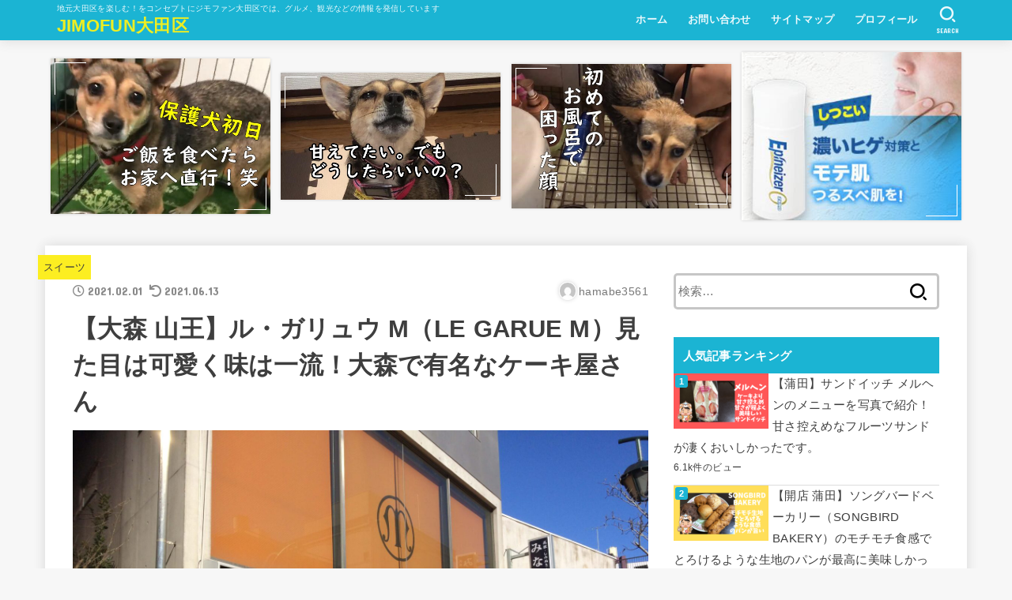

--- FILE ---
content_type: text/html; charset=UTF-8
request_url: https://jimofun.com/legaruem/
body_size: 31450
content:
<!doctype html>
<html lang="ja">
<head>
<meta charset="utf-8">
<meta http-equiv="X-UA-Compatible" content="IE=edge">
<meta name="HandheldFriendly" content="True">
<meta name="MobileOptimized" content="320">
<meta name="viewport" content="width=device-width, initial-scale=1"/>
<link rel="pingback" href="https://jimofun.com/xmlrpc.php">
<meta name='robots' content='max-image-preview:large' />

	<!-- This site is optimized with the Yoast SEO plugin v15.7 - https://yoast.com/wordpress/plugins/seo/ -->
	<title>【大森 山王】ル・ガリュウ M（LE GARUE M）見た目は可愛く味は一流！大森で有名なケーキ屋さん - JIMOFUN大田区</title>
	<meta name="robots" content="index, follow, max-snippet:-1, max-image-preview:large, max-video-preview:-1" />
	<link rel="canonical" href="http://jimofun.com/legaruem/" />
	<meta property="og:locale" content="ja_JP" />
	<meta property="og:type" content="article" />
	<meta property="og:title" content="【大森 山王】ル・ガリュウ M（LE GARUE M）見た目は可愛く味は一流！大森で有名なケーキ屋さん - JIMOFUN大田区" />
	<meta property="og:description" content="ル・ガリュウM（LE GARUE M）とは？ ル・ガリュウMの店主　丸山正勝さんはパリで修業した後、 日本で10年パティシエとして勤め、 2005年にル・ガリュウMを開店しているようです。 本格的なケーキや洋菓子が楽しめ..." />
	<meta property="og:url" content="http://jimofun.com/legaruem/" />
	<meta property="og:site_name" content="JIMOFUN大田区" />
	<meta property="article:published_time" content="2021-02-01T12:26:11+00:00" />
	<meta property="article:modified_time" content="2021-06-13T13:05:23+00:00" />
	<meta property="og:image" content="https://jimofun.com/wp-content/uploads/2021/02/IMG_5935-1-scaled.jpg" />
	<meta property="og:image:width" content="2560" />
	<meta property="og:image:height" content="1920" />
	<meta name="twitter:card" content="summary_large_image" />
	<meta name="twitter:label1" content="Written by">
	<meta name="twitter:data1" content="hamabe3561">
	<meta name="twitter:label2" content="Est. reading time">
	<meta name="twitter:data2" content="4分">
	<script type="application/ld+json" class="yoast-schema-graph">{"@context":"https://schema.org","@graph":[{"@type":"WebSite","@id":"http://jimofun.com/#website","url":"http://jimofun.com/","name":"JIMOFUN\u5927\u68ee\u30fb\u84b2\u7530","description":"\u5730\u5143\u5927\u7530\u533a\u3092\u697d\u3057\u3080\uff01\u3092\u30b3\u30f3\u30bb\u30d7\u30c8\u306b\u30b8\u30e2\u30d5\u30a1\u30f3\u5927\u7530\u533a\u3067\u306f\u3001\u30b0\u30eb\u30e1\u3001\u89b3\u5149\u306a\u3069\u306e\u60c5\u5831\u3092\u767a\u4fe1\u3057\u3066\u3044\u307e\u3059","publisher":{"@id":"http://jimofun.com/#/schema/person/1486337ae7c2ed42b453f6f38998b72b"},"potentialAction":[{"@type":"SearchAction","target":"http://jimofun.com/?s={search_term_string}","query-input":"required name=search_term_string"}],"inLanguage":"ja"},{"@type":"ImageObject","@id":"http://jimofun.com/legaruem/#primaryimage","inLanguage":"ja","url":"https://jimofun.com/wp-content/uploads/2021/02/IMG_5935-1-scaled.jpg","width":2560,"height":1920},{"@type":"WebPage","@id":"http://jimofun.com/legaruem/#webpage","url":"http://jimofun.com/legaruem/","name":"\u3010\u5927\u68ee \u5c71\u738b\u3011\u30eb\u30fb\u30ac\u30ea\u30e5\u30a6 M\uff08LE GARUE M\uff09\u898b\u305f\u76ee\u306f\u53ef\u611b\u304f\u5473\u306f\u4e00\u6d41\uff01\u5927\u68ee\u3067\u6709\u540d\u306a\u30b1\u30fc\u30ad\u5c4b\u3055\u3093 - JIMOFUN\u5927\u7530\u533a","isPartOf":{"@id":"http://jimofun.com/#website"},"primaryImageOfPage":{"@id":"http://jimofun.com/legaruem/#primaryimage"},"datePublished":"2021-02-01T12:26:11+00:00","dateModified":"2021-06-13T13:05:23+00:00","inLanguage":"ja","potentialAction":[{"@type":"ReadAction","target":["http://jimofun.com/legaruem/"]}]},{"@type":"Article","@id":"http://jimofun.com/legaruem/#article","isPartOf":{"@id":"http://jimofun.com/legaruem/#webpage"},"author":{"@id":"http://jimofun.com/#/schema/person/1486337ae7c2ed42b453f6f38998b72b"},"headline":"\u3010\u5927\u68ee \u5c71\u738b\u3011\u30eb\u30fb\u30ac\u30ea\u30e5\u30a6 M\uff08LE GARUE M\uff09\u898b\u305f\u76ee\u306f\u53ef\u611b\u304f\u5473\u306f\u4e00\u6d41\uff01\u5927\u68ee\u3067\u6709\u540d\u306a\u30b1\u30fc\u30ad\u5c4b\u3055\u3093","datePublished":"2021-02-01T12:26:11+00:00","dateModified":"2021-06-13T13:05:23+00:00","mainEntityOfPage":{"@id":"http://jimofun.com/legaruem/#webpage"},"commentCount":0,"publisher":{"@id":"http://jimofun.com/#/schema/person/1486337ae7c2ed42b453f6f38998b72b"},"image":{"@id":"http://jimofun.com/legaruem/#primaryimage"},"keywords":"\u5927\u68ee,\u5c71\u738b","articleSection":"JIMOFUN\u9078\u5b9a\u5927\u7530\u533a\u306e\u7a74\u5834\u306e\u540d\u5e97,\u30b9\u30a4\u30fc\u30c4,\u5927\u68ee,\u98df\u3079\u30ed\u30b03.5\u4ee5\u4e0a","inLanguage":"ja","potentialAction":[{"@type":"CommentAction","name":"Comment","target":["http://jimofun.com/legaruem/#respond"]}]},{"@type":["Person","Organization"],"@id":"http://jimofun.com/#/schema/person/1486337ae7c2ed42b453f6f38998b72b","name":"hamabe3561","image":{"@type":"ImageObject","@id":"http://jimofun.com/#personlogo","inLanguage":"ja","url":"https://secure.gravatar.com/avatar/5dad9207b4d3a2621796de516ef550fe1ce5f9e31c9e2777f703690deb679a71?s=96&d=mm&r=g","caption":"hamabe3561"},"logo":{"@id":"http://jimofun.com/#personlogo"}}]}</script>
	<!-- / Yoast SEO plugin. -->


<link rel='dns-prefetch' href='//ajax.googleapis.com' />
<link rel='dns-prefetch' href='//www.googletagmanager.com' />
<link rel='dns-prefetch' href='//fonts.googleapis.com' />
<link rel='dns-prefetch' href='//use.fontawesome.com' />
<link rel='dns-prefetch' href='//pagead2.googlesyndication.com' />
<link rel="alternate" type="application/rss+xml" title="JIMOFUN大田区 &raquo; フィード" href="https://jimofun.com/feed/" />
<link rel="alternate" type="application/rss+xml" title="JIMOFUN大田区 &raquo; コメントフィード" href="https://jimofun.com/comments/feed/" />
<link rel="alternate" type="application/rss+xml" title="JIMOFUN大田区 &raquo; 【大森 山王】ル・ガリュウ M（LE GARUE M）見た目は可愛く味は一流！大森で有名なケーキ屋さん のコメントのフィード" href="https://jimofun.com/legaruem/feed/" />
<link rel="alternate" title="oEmbed (JSON)" type="application/json+oembed" href="https://jimofun.com/wp-json/oembed/1.0/embed?url=https%3A%2F%2Fjimofun.com%2Flegaruem%2F" />
<link rel="alternate" title="oEmbed (XML)" type="text/xml+oembed" href="https://jimofun.com/wp-json/oembed/1.0/embed?url=https%3A%2F%2Fjimofun.com%2Flegaruem%2F&#038;format=xml" />
		<!-- This site uses the Google Analytics by MonsterInsights plugin v7.15.1 - Using Analytics tracking - https://www.monsterinsights.com/ -->
		<!-- Note: MonsterInsights is not currently configured on this site. The site owner needs to authenticate with Google Analytics in the MonsterInsights settings panel. -->
					<!-- No UA code set -->
				<!-- / Google Analytics by MonsterInsights -->
				<style type="text/css">
		</style>
		<style id='wp-img-auto-sizes-contain-inline-css' type='text/css'>
img:is([sizes=auto i],[sizes^="auto," i]){contain-intrinsic-size:3000px 1500px}
/*# sourceURL=wp-img-auto-sizes-contain-inline-css */
</style>
<style id='wp-emoji-styles-inline-css' type='text/css'>

	img.wp-smiley, img.emoji {
		display: inline !important;
		border: none !important;
		box-shadow: none !important;
		height: 1em !important;
		width: 1em !important;
		margin: 0 0.07em !important;
		vertical-align: -0.1em !important;
		background: none !important;
		padding: 0 !important;
	}
/*# sourceURL=wp-emoji-styles-inline-css */
</style>
<style id='wp-block-library-inline-css' type='text/css'>
:root{--wp-block-synced-color:#7a00df;--wp-block-synced-color--rgb:122,0,223;--wp-bound-block-color:var(--wp-block-synced-color);--wp-editor-canvas-background:#ddd;--wp-admin-theme-color:#007cba;--wp-admin-theme-color--rgb:0,124,186;--wp-admin-theme-color-darker-10:#006ba1;--wp-admin-theme-color-darker-10--rgb:0,107,160.5;--wp-admin-theme-color-darker-20:#005a87;--wp-admin-theme-color-darker-20--rgb:0,90,135;--wp-admin-border-width-focus:2px}@media (min-resolution:192dpi){:root{--wp-admin-border-width-focus:1.5px}}.wp-element-button{cursor:pointer}:root .has-very-light-gray-background-color{background-color:#eee}:root .has-very-dark-gray-background-color{background-color:#313131}:root .has-very-light-gray-color{color:#eee}:root .has-very-dark-gray-color{color:#313131}:root .has-vivid-green-cyan-to-vivid-cyan-blue-gradient-background{background:linear-gradient(135deg,#00d084,#0693e3)}:root .has-purple-crush-gradient-background{background:linear-gradient(135deg,#34e2e4,#4721fb 50%,#ab1dfe)}:root .has-hazy-dawn-gradient-background{background:linear-gradient(135deg,#faaca8,#dad0ec)}:root .has-subdued-olive-gradient-background{background:linear-gradient(135deg,#fafae1,#67a671)}:root .has-atomic-cream-gradient-background{background:linear-gradient(135deg,#fdd79a,#004a59)}:root .has-nightshade-gradient-background{background:linear-gradient(135deg,#330968,#31cdcf)}:root .has-midnight-gradient-background{background:linear-gradient(135deg,#020381,#2874fc)}:root{--wp--preset--font-size--normal:16px;--wp--preset--font-size--huge:42px}.has-regular-font-size{font-size:1em}.has-larger-font-size{font-size:2.625em}.has-normal-font-size{font-size:var(--wp--preset--font-size--normal)}.has-huge-font-size{font-size:var(--wp--preset--font-size--huge)}.has-text-align-center{text-align:center}.has-text-align-left{text-align:left}.has-text-align-right{text-align:right}.has-fit-text{white-space:nowrap!important}#end-resizable-editor-section{display:none}.aligncenter{clear:both}.items-justified-left{justify-content:flex-start}.items-justified-center{justify-content:center}.items-justified-right{justify-content:flex-end}.items-justified-space-between{justify-content:space-between}.screen-reader-text{border:0;clip-path:inset(50%);height:1px;margin:-1px;overflow:hidden;padding:0;position:absolute;width:1px;word-wrap:normal!important}.screen-reader-text:focus{background-color:#ddd;clip-path:none;color:#444;display:block;font-size:1em;height:auto;left:5px;line-height:normal;padding:15px 23px 14px;text-decoration:none;top:5px;width:auto;z-index:100000}html :where(.has-border-color){border-style:solid}html :where([style*=border-top-color]){border-top-style:solid}html :where([style*=border-right-color]){border-right-style:solid}html :where([style*=border-bottom-color]){border-bottom-style:solid}html :where([style*=border-left-color]){border-left-style:solid}html :where([style*=border-width]){border-style:solid}html :where([style*=border-top-width]){border-top-style:solid}html :where([style*=border-right-width]){border-right-style:solid}html :where([style*=border-bottom-width]){border-bottom-style:solid}html :where([style*=border-left-width]){border-left-style:solid}html :where(img[class*=wp-image-]){height:auto;max-width:100%}:where(figure){margin:0 0 1em}html :where(.is-position-sticky){--wp-admin--admin-bar--position-offset:var(--wp-admin--admin-bar--height,0px)}@media screen and (max-width:600px){html :where(.is-position-sticky){--wp-admin--admin-bar--position-offset:0px}}

/*# sourceURL=wp-block-library-inline-css */
</style><style id='wp-block-image-inline-css' type='text/css'>
.wp-block-image>a,.wp-block-image>figure>a{display:inline-block}.wp-block-image img{box-sizing:border-box;height:auto;max-width:100%;vertical-align:bottom}@media not (prefers-reduced-motion){.wp-block-image img.hide{visibility:hidden}.wp-block-image img.show{animation:show-content-image .4s}}.wp-block-image[style*=border-radius] img,.wp-block-image[style*=border-radius]>a{border-radius:inherit}.wp-block-image.has-custom-border img{box-sizing:border-box}.wp-block-image.aligncenter{text-align:center}.wp-block-image.alignfull>a,.wp-block-image.alignwide>a{width:100%}.wp-block-image.alignfull img,.wp-block-image.alignwide img{height:auto;width:100%}.wp-block-image .aligncenter,.wp-block-image .alignleft,.wp-block-image .alignright,.wp-block-image.aligncenter,.wp-block-image.alignleft,.wp-block-image.alignright{display:table}.wp-block-image .aligncenter>figcaption,.wp-block-image .alignleft>figcaption,.wp-block-image .alignright>figcaption,.wp-block-image.aligncenter>figcaption,.wp-block-image.alignleft>figcaption,.wp-block-image.alignright>figcaption{caption-side:bottom;display:table-caption}.wp-block-image .alignleft{float:left;margin:.5em 1em .5em 0}.wp-block-image .alignright{float:right;margin:.5em 0 .5em 1em}.wp-block-image .aligncenter{margin-left:auto;margin-right:auto}.wp-block-image :where(figcaption){margin-bottom:1em;margin-top:.5em}.wp-block-image.is-style-circle-mask img{border-radius:9999px}@supports ((-webkit-mask-image:none) or (mask-image:none)) or (-webkit-mask-image:none){.wp-block-image.is-style-circle-mask img{border-radius:0;-webkit-mask-image:url('data:image/svg+xml;utf8,<svg viewBox="0 0 100 100" xmlns="http://www.w3.org/2000/svg"><circle cx="50" cy="50" r="50"/></svg>');mask-image:url('data:image/svg+xml;utf8,<svg viewBox="0 0 100 100" xmlns="http://www.w3.org/2000/svg"><circle cx="50" cy="50" r="50"/></svg>');mask-mode:alpha;-webkit-mask-position:center;mask-position:center;-webkit-mask-repeat:no-repeat;mask-repeat:no-repeat;-webkit-mask-size:contain;mask-size:contain}}:root :where(.wp-block-image.is-style-rounded img,.wp-block-image .is-style-rounded img){border-radius:9999px}.wp-block-image figure{margin:0}.wp-lightbox-container{display:flex;flex-direction:column;position:relative}.wp-lightbox-container img{cursor:zoom-in}.wp-lightbox-container img:hover+button{opacity:1}.wp-lightbox-container button{align-items:center;backdrop-filter:blur(16px) saturate(180%);background-color:#5a5a5a40;border:none;border-radius:4px;cursor:zoom-in;display:flex;height:20px;justify-content:center;opacity:0;padding:0;position:absolute;right:16px;text-align:center;top:16px;width:20px;z-index:100}@media not (prefers-reduced-motion){.wp-lightbox-container button{transition:opacity .2s ease}}.wp-lightbox-container button:focus-visible{outline:3px auto #5a5a5a40;outline:3px auto -webkit-focus-ring-color;outline-offset:3px}.wp-lightbox-container button:hover{cursor:pointer;opacity:1}.wp-lightbox-container button:focus{opacity:1}.wp-lightbox-container button:focus,.wp-lightbox-container button:hover,.wp-lightbox-container button:not(:hover):not(:active):not(.has-background){background-color:#5a5a5a40;border:none}.wp-lightbox-overlay{box-sizing:border-box;cursor:zoom-out;height:100vh;left:0;overflow:hidden;position:fixed;top:0;visibility:hidden;width:100%;z-index:100000}.wp-lightbox-overlay .close-button{align-items:center;cursor:pointer;display:flex;justify-content:center;min-height:40px;min-width:40px;padding:0;position:absolute;right:calc(env(safe-area-inset-right) + 16px);top:calc(env(safe-area-inset-top) + 16px);z-index:5000000}.wp-lightbox-overlay .close-button:focus,.wp-lightbox-overlay .close-button:hover,.wp-lightbox-overlay .close-button:not(:hover):not(:active):not(.has-background){background:none;border:none}.wp-lightbox-overlay .lightbox-image-container{height:var(--wp--lightbox-container-height);left:50%;overflow:hidden;position:absolute;top:50%;transform:translate(-50%,-50%);transform-origin:top left;width:var(--wp--lightbox-container-width);z-index:9999999999}.wp-lightbox-overlay .wp-block-image{align-items:center;box-sizing:border-box;display:flex;height:100%;justify-content:center;margin:0;position:relative;transform-origin:0 0;width:100%;z-index:3000000}.wp-lightbox-overlay .wp-block-image img{height:var(--wp--lightbox-image-height);min-height:var(--wp--lightbox-image-height);min-width:var(--wp--lightbox-image-width);width:var(--wp--lightbox-image-width)}.wp-lightbox-overlay .wp-block-image figcaption{display:none}.wp-lightbox-overlay button{background:none;border:none}.wp-lightbox-overlay .scrim{background-color:#fff;height:100%;opacity:.9;position:absolute;width:100%;z-index:2000000}.wp-lightbox-overlay.active{visibility:visible}@media not (prefers-reduced-motion){.wp-lightbox-overlay.active{animation:turn-on-visibility .25s both}.wp-lightbox-overlay.active img{animation:turn-on-visibility .35s both}.wp-lightbox-overlay.show-closing-animation:not(.active){animation:turn-off-visibility .35s both}.wp-lightbox-overlay.show-closing-animation:not(.active) img{animation:turn-off-visibility .25s both}.wp-lightbox-overlay.zoom.active{animation:none;opacity:1;visibility:visible}.wp-lightbox-overlay.zoom.active .lightbox-image-container{animation:lightbox-zoom-in .4s}.wp-lightbox-overlay.zoom.active .lightbox-image-container img{animation:none}.wp-lightbox-overlay.zoom.active .scrim{animation:turn-on-visibility .4s forwards}.wp-lightbox-overlay.zoom.show-closing-animation:not(.active){animation:none}.wp-lightbox-overlay.zoom.show-closing-animation:not(.active) .lightbox-image-container{animation:lightbox-zoom-out .4s}.wp-lightbox-overlay.zoom.show-closing-animation:not(.active) .lightbox-image-container img{animation:none}.wp-lightbox-overlay.zoom.show-closing-animation:not(.active) .scrim{animation:turn-off-visibility .4s forwards}}@keyframes show-content-image{0%{visibility:hidden}99%{visibility:hidden}to{visibility:visible}}@keyframes turn-on-visibility{0%{opacity:0}to{opacity:1}}@keyframes turn-off-visibility{0%{opacity:1;visibility:visible}99%{opacity:0;visibility:visible}to{opacity:0;visibility:hidden}}@keyframes lightbox-zoom-in{0%{transform:translate(calc((-100vw + var(--wp--lightbox-scrollbar-width))/2 + var(--wp--lightbox-initial-left-position)),calc(-50vh + var(--wp--lightbox-initial-top-position))) scale(var(--wp--lightbox-scale))}to{transform:translate(-50%,-50%) scale(1)}}@keyframes lightbox-zoom-out{0%{transform:translate(-50%,-50%) scale(1);visibility:visible}99%{visibility:visible}to{transform:translate(calc((-100vw + var(--wp--lightbox-scrollbar-width))/2 + var(--wp--lightbox-initial-left-position)),calc(-50vh + var(--wp--lightbox-initial-top-position))) scale(var(--wp--lightbox-scale));visibility:hidden}}
/*# sourceURL=https://jimofun.com/wp-includes/blocks/image/style.min.css */
</style>
<style id='wp-block-list-inline-css' type='text/css'>
ol,ul{box-sizing:border-box}:root :where(.wp-block-list.has-background){padding:1.25em 2.375em}
/*# sourceURL=https://jimofun.com/wp-includes/blocks/list/style.min.css */
</style>
<style id='wp-block-embed-inline-css' type='text/css'>
.wp-block-embed.alignleft,.wp-block-embed.alignright,.wp-block[data-align=left]>[data-type="core/embed"],.wp-block[data-align=right]>[data-type="core/embed"]{max-width:360px;width:100%}.wp-block-embed.alignleft .wp-block-embed__wrapper,.wp-block-embed.alignright .wp-block-embed__wrapper,.wp-block[data-align=left]>[data-type="core/embed"] .wp-block-embed__wrapper,.wp-block[data-align=right]>[data-type="core/embed"] .wp-block-embed__wrapper{min-width:280px}.wp-block-cover .wp-block-embed{min-height:240px;min-width:320px}.wp-block-embed{overflow-wrap:break-word}.wp-block-embed :where(figcaption){margin-bottom:1em;margin-top:.5em}.wp-block-embed iframe{max-width:100%}.wp-block-embed__wrapper{position:relative}.wp-embed-responsive .wp-has-aspect-ratio .wp-block-embed__wrapper:before{content:"";display:block;padding-top:50%}.wp-embed-responsive .wp-has-aspect-ratio iframe{bottom:0;height:100%;left:0;position:absolute;right:0;top:0;width:100%}.wp-embed-responsive .wp-embed-aspect-21-9 .wp-block-embed__wrapper:before{padding-top:42.85%}.wp-embed-responsive .wp-embed-aspect-18-9 .wp-block-embed__wrapper:before{padding-top:50%}.wp-embed-responsive .wp-embed-aspect-16-9 .wp-block-embed__wrapper:before{padding-top:56.25%}.wp-embed-responsive .wp-embed-aspect-4-3 .wp-block-embed__wrapper:before{padding-top:75%}.wp-embed-responsive .wp-embed-aspect-1-1 .wp-block-embed__wrapper:before{padding-top:100%}.wp-embed-responsive .wp-embed-aspect-9-16 .wp-block-embed__wrapper:before{padding-top:177.77%}.wp-embed-responsive .wp-embed-aspect-1-2 .wp-block-embed__wrapper:before{padding-top:200%}
/*# sourceURL=https://jimofun.com/wp-includes/blocks/embed/style.min.css */
</style>
<style id='global-styles-inline-css' type='text/css'>
:root{--wp--preset--aspect-ratio--square: 1;--wp--preset--aspect-ratio--4-3: 4/3;--wp--preset--aspect-ratio--3-4: 3/4;--wp--preset--aspect-ratio--3-2: 3/2;--wp--preset--aspect-ratio--2-3: 2/3;--wp--preset--aspect-ratio--16-9: 16/9;--wp--preset--aspect-ratio--9-16: 9/16;--wp--preset--color--black: #000;--wp--preset--color--cyan-bluish-gray: #abb8c3;--wp--preset--color--white: #fff;--wp--preset--color--pale-pink: #f78da7;--wp--preset--color--vivid-red: #cf2e2e;--wp--preset--color--luminous-vivid-orange: #ff6900;--wp--preset--color--luminous-vivid-amber: #fcb900;--wp--preset--color--light-green-cyan: #7bdcb5;--wp--preset--color--vivid-green-cyan: #00d084;--wp--preset--color--pale-cyan-blue: #8ed1fc;--wp--preset--color--vivid-cyan-blue: #0693e3;--wp--preset--color--vivid-purple: #9b51e0;--wp--preset--color--mainttlbg: #1bb4d3;--wp--preset--color--mainttltext: #ffffff;--wp--preset--gradient--vivid-cyan-blue-to-vivid-purple: linear-gradient(135deg,rgb(6,147,227) 0%,rgb(155,81,224) 100%);--wp--preset--gradient--light-green-cyan-to-vivid-green-cyan: linear-gradient(135deg,rgb(122,220,180) 0%,rgb(0,208,130) 100%);--wp--preset--gradient--luminous-vivid-amber-to-luminous-vivid-orange: linear-gradient(135deg,rgb(252,185,0) 0%,rgb(255,105,0) 100%);--wp--preset--gradient--luminous-vivid-orange-to-vivid-red: linear-gradient(135deg,rgb(255,105,0) 0%,rgb(207,46,46) 100%);--wp--preset--gradient--very-light-gray-to-cyan-bluish-gray: linear-gradient(135deg,rgb(238,238,238) 0%,rgb(169,184,195) 100%);--wp--preset--gradient--cool-to-warm-spectrum: linear-gradient(135deg,rgb(74,234,220) 0%,rgb(151,120,209) 20%,rgb(207,42,186) 40%,rgb(238,44,130) 60%,rgb(251,105,98) 80%,rgb(254,248,76) 100%);--wp--preset--gradient--blush-light-purple: linear-gradient(135deg,rgb(255,206,236) 0%,rgb(152,150,240) 100%);--wp--preset--gradient--blush-bordeaux: linear-gradient(135deg,rgb(254,205,165) 0%,rgb(254,45,45) 50%,rgb(107,0,62) 100%);--wp--preset--gradient--luminous-dusk: linear-gradient(135deg,rgb(255,203,112) 0%,rgb(199,81,192) 50%,rgb(65,88,208) 100%);--wp--preset--gradient--pale-ocean: linear-gradient(135deg,rgb(255,245,203) 0%,rgb(182,227,212) 50%,rgb(51,167,181) 100%);--wp--preset--gradient--electric-grass: linear-gradient(135deg,rgb(202,248,128) 0%,rgb(113,206,126) 100%);--wp--preset--gradient--midnight: linear-gradient(135deg,rgb(2,3,129) 0%,rgb(40,116,252) 100%);--wp--preset--font-size--small: 13px;--wp--preset--font-size--medium: 20px;--wp--preset--font-size--large: 36px;--wp--preset--font-size--x-large: 42px;--wp--preset--spacing--20: 0.44rem;--wp--preset--spacing--30: 0.67rem;--wp--preset--spacing--40: 1rem;--wp--preset--spacing--50: 1.5rem;--wp--preset--spacing--60: 2.25rem;--wp--preset--spacing--70: 3.38rem;--wp--preset--spacing--80: 5.06rem;--wp--preset--shadow--natural: 6px 6px 9px rgba(0, 0, 0, 0.2);--wp--preset--shadow--deep: 12px 12px 50px rgba(0, 0, 0, 0.4);--wp--preset--shadow--sharp: 6px 6px 0px rgba(0, 0, 0, 0.2);--wp--preset--shadow--outlined: 6px 6px 0px -3px rgb(255, 255, 255), 6px 6px rgb(0, 0, 0);--wp--preset--shadow--crisp: 6px 6px 0px rgb(0, 0, 0);}:where(.is-layout-flex){gap: 0.5em;}:where(.is-layout-grid){gap: 0.5em;}body .is-layout-flex{display: flex;}.is-layout-flex{flex-wrap: wrap;align-items: center;}.is-layout-flex > :is(*, div){margin: 0;}body .is-layout-grid{display: grid;}.is-layout-grid > :is(*, div){margin: 0;}:where(.wp-block-columns.is-layout-flex){gap: 2em;}:where(.wp-block-columns.is-layout-grid){gap: 2em;}:where(.wp-block-post-template.is-layout-flex){gap: 1.25em;}:where(.wp-block-post-template.is-layout-grid){gap: 1.25em;}.has-black-color{color: var(--wp--preset--color--black) !important;}.has-cyan-bluish-gray-color{color: var(--wp--preset--color--cyan-bluish-gray) !important;}.has-white-color{color: var(--wp--preset--color--white) !important;}.has-pale-pink-color{color: var(--wp--preset--color--pale-pink) !important;}.has-vivid-red-color{color: var(--wp--preset--color--vivid-red) !important;}.has-luminous-vivid-orange-color{color: var(--wp--preset--color--luminous-vivid-orange) !important;}.has-luminous-vivid-amber-color{color: var(--wp--preset--color--luminous-vivid-amber) !important;}.has-light-green-cyan-color{color: var(--wp--preset--color--light-green-cyan) !important;}.has-vivid-green-cyan-color{color: var(--wp--preset--color--vivid-green-cyan) !important;}.has-pale-cyan-blue-color{color: var(--wp--preset--color--pale-cyan-blue) !important;}.has-vivid-cyan-blue-color{color: var(--wp--preset--color--vivid-cyan-blue) !important;}.has-vivid-purple-color{color: var(--wp--preset--color--vivid-purple) !important;}.has-black-background-color{background-color: var(--wp--preset--color--black) !important;}.has-cyan-bluish-gray-background-color{background-color: var(--wp--preset--color--cyan-bluish-gray) !important;}.has-white-background-color{background-color: var(--wp--preset--color--white) !important;}.has-pale-pink-background-color{background-color: var(--wp--preset--color--pale-pink) !important;}.has-vivid-red-background-color{background-color: var(--wp--preset--color--vivid-red) !important;}.has-luminous-vivid-orange-background-color{background-color: var(--wp--preset--color--luminous-vivid-orange) !important;}.has-luminous-vivid-amber-background-color{background-color: var(--wp--preset--color--luminous-vivid-amber) !important;}.has-light-green-cyan-background-color{background-color: var(--wp--preset--color--light-green-cyan) !important;}.has-vivid-green-cyan-background-color{background-color: var(--wp--preset--color--vivid-green-cyan) !important;}.has-pale-cyan-blue-background-color{background-color: var(--wp--preset--color--pale-cyan-blue) !important;}.has-vivid-cyan-blue-background-color{background-color: var(--wp--preset--color--vivid-cyan-blue) !important;}.has-vivid-purple-background-color{background-color: var(--wp--preset--color--vivid-purple) !important;}.has-black-border-color{border-color: var(--wp--preset--color--black) !important;}.has-cyan-bluish-gray-border-color{border-color: var(--wp--preset--color--cyan-bluish-gray) !important;}.has-white-border-color{border-color: var(--wp--preset--color--white) !important;}.has-pale-pink-border-color{border-color: var(--wp--preset--color--pale-pink) !important;}.has-vivid-red-border-color{border-color: var(--wp--preset--color--vivid-red) !important;}.has-luminous-vivid-orange-border-color{border-color: var(--wp--preset--color--luminous-vivid-orange) !important;}.has-luminous-vivid-amber-border-color{border-color: var(--wp--preset--color--luminous-vivid-amber) !important;}.has-light-green-cyan-border-color{border-color: var(--wp--preset--color--light-green-cyan) !important;}.has-vivid-green-cyan-border-color{border-color: var(--wp--preset--color--vivid-green-cyan) !important;}.has-pale-cyan-blue-border-color{border-color: var(--wp--preset--color--pale-cyan-blue) !important;}.has-vivid-cyan-blue-border-color{border-color: var(--wp--preset--color--vivid-cyan-blue) !important;}.has-vivid-purple-border-color{border-color: var(--wp--preset--color--vivid-purple) !important;}.has-vivid-cyan-blue-to-vivid-purple-gradient-background{background: var(--wp--preset--gradient--vivid-cyan-blue-to-vivid-purple) !important;}.has-light-green-cyan-to-vivid-green-cyan-gradient-background{background: var(--wp--preset--gradient--light-green-cyan-to-vivid-green-cyan) !important;}.has-luminous-vivid-amber-to-luminous-vivid-orange-gradient-background{background: var(--wp--preset--gradient--luminous-vivid-amber-to-luminous-vivid-orange) !important;}.has-luminous-vivid-orange-to-vivid-red-gradient-background{background: var(--wp--preset--gradient--luminous-vivid-orange-to-vivid-red) !important;}.has-very-light-gray-to-cyan-bluish-gray-gradient-background{background: var(--wp--preset--gradient--very-light-gray-to-cyan-bluish-gray) !important;}.has-cool-to-warm-spectrum-gradient-background{background: var(--wp--preset--gradient--cool-to-warm-spectrum) !important;}.has-blush-light-purple-gradient-background{background: var(--wp--preset--gradient--blush-light-purple) !important;}.has-blush-bordeaux-gradient-background{background: var(--wp--preset--gradient--blush-bordeaux) !important;}.has-luminous-dusk-gradient-background{background: var(--wp--preset--gradient--luminous-dusk) !important;}.has-pale-ocean-gradient-background{background: var(--wp--preset--gradient--pale-ocean) !important;}.has-electric-grass-gradient-background{background: var(--wp--preset--gradient--electric-grass) !important;}.has-midnight-gradient-background{background: var(--wp--preset--gradient--midnight) !important;}.has-small-font-size{font-size: var(--wp--preset--font-size--small) !important;}.has-medium-font-size{font-size: var(--wp--preset--font-size--medium) !important;}.has-large-font-size{font-size: var(--wp--preset--font-size--large) !important;}.has-x-large-font-size{font-size: var(--wp--preset--font-size--x-large) !important;}
/*# sourceURL=global-styles-inline-css */
</style>

<style id='classic-theme-styles-inline-css' type='text/css'>
/*! This file is auto-generated */
.wp-block-button__link{color:#fff;background-color:#32373c;border-radius:9999px;box-shadow:none;text-decoration:none;padding:calc(.667em + 2px) calc(1.333em + 2px);font-size:1.125em}.wp-block-file__button{background:#32373c;color:#fff;text-decoration:none}
/*# sourceURL=/wp-includes/css/classic-themes.min.css */
</style>
<link rel='stylesheet' id='contact-form-7-css' href='https://jimofun.com/wp-content/plugins/contact-form-7/includes/css/styles.css?ver=5.3.2' type='text/css' media='all' />
<link rel='stylesheet' id='fts-feeds-css' href='https://jimofun.com/wp-content/plugins/feed-them-social/feeds/css/styles.css?ver=2.9.3' type='text/css' media='' />
<link rel='stylesheet' id='toc-screen-css' href='https://jimofun.com/wp-content/plugins/table-of-contents-plus/screen.min.css?ver=2002' type='text/css' media='all' />
<link rel='stylesheet' id='table-sorter-custom-css-css' href='https://jimofun.com/wp-content/plugins/table-sorter/wp-style.css' type='text/css' media='all' />
<link rel='stylesheet' id='whats-new-style-css' href='https://jimofun.com/wp-content/plugins/whats-new-genarator/whats-new.css?ver=2.0.2' type='text/css' media='all' />
<link rel='stylesheet' id='ez-icomoon-css' href='https://jimofun.com/wp-content/plugins/easy-table-of-contents/vendor/icomoon/style.min.css?ver=2.0.16' type='text/css' media='all' />
<link rel='stylesheet' id='ez-toc-css' href='https://jimofun.com/wp-content/plugins/easy-table-of-contents/assets/css/screen.min.css?ver=2.0.16' type='text/css' media='all' />
<style id='ez-toc-inline-css' type='text/css'>
div#ez-toc-container p.ez-toc-title {font-size: 120%;}div#ez-toc-container p.ez-toc-title {font-weight: 500;}div#ez-toc-container ul li {font-size: 95%;}
/*# sourceURL=ez-toc-inline-css */
</style>
<link rel='stylesheet' id='monsterinsights-popular-posts-style-css' href='https://jimofun.com/wp-content/plugins/google-analytics-for-wordpress/assets/css/frontend.min.css?ver=7.15.1' type='text/css' media='all' />
<link rel='stylesheet' id='wordpress-popular-posts-css-css' href='https://jimofun.com/wp-content/plugins/wordpress-popular-posts/assets/css/wpp.css?ver=5.2.4' type='text/css' media='all' />
<link rel='stylesheet' id='stk_style-css' href='https://jimofun.com/wp-content/themes/jstork19/style.css?ver=1.10.2' type='text/css' media='all' />
<style id='stk_style-inline-css' type='text/css'>
ul.wpp-list{counter-reset:number}ul.wpp-list li{list-style:none;position:relative;border-bottom:1px solid #ddd;margin:0;padding-bottom:.75em}ul.wpp-list li a::before{counter-increment:number;content:counter(number);background:#3e3e3e;margin-right:3px;color:#fff;width:1.5em;height:1.5em;line-height:1.5em;font-size:75%;border-radius:3px;font-weight:bold;display:block;text-align:center;position:absolute;left:2px;top:2px;z-index:1}ul.wpp-list img{margin-bottom:0;margin-right:5px}ul.wpp-list li a.wpp-post-title{display:block}ul.wpp-list li a.wpp-post-title::before,ul.wpp-list li .wpp-author a::before,ul.wpp-list li .wpp-category a::before{content:none}ul.wpp-list .wpp-excerpt{font-size:80%}@media only screen and (max-width:480px){#toc_container{font-size:90%}}#toc_container{width:100%!important;padding:1.2em;border:5px solid rgba(100,100,100,.2)}#toc_container li{margin:1em 0;font-weight:bold}#toc_container li li{font-weight:normal;margin:.5em 0}#toc_container li::before{content:none}#toc_container .toc_number{display:inline-block;font-weight:bold;font-size:75%;background:#3e3e3e;color:#fff;min-width:2.1em;min-height:2.1em;line-height:2.1;text-align:center;border-radius:1em;margin-right:.3em;padding:0 7px}#toc_container a{color:inherit;text-decoration:none}#toc_container a:hover{text-decoration:underline}#toc_container p.toc_title{max-width:580px;font-weight:bold;text-align:left;margin:0 auto;font-size:100%;vertical-align:middle}#toc_container .toc_title::before{display:inline-block;font-family:"Font Awesome 5 Free";font-weight:900;content:"\f03a";margin-right:.8em;margin-left:.4em;transform:scale(1.4);color:initial}#toc_container .toc_title .toc_toggle{font-size:80%;font-weight:normal;margin-left:.2em}#toc_container .toc_list{max-width:580px;margin-left:auto;margin-right:auto}#toc_container .toc_list>li{padding-left:0}#ez-toc-container{width:100%!important;border:5px solid rgba(100,100,100,.2);padding:1.2em}#ez-toc-container li:before{content:none}#ez-toc-container li,#ez-toc-container ul,#ez-toc-container ul li,.ez-toc-widget-container,.ez-toc-widget-container li{margin-bottom:.2em}#ez-toc-container ul.ez-toc-list{margin-top:.5em}#ez-toc-container.counter-decimal ul.ez-toc-list li a::before,.ez-toc-widget-container.counter-decimal ul.ez-toc-list li a::before{font-weight:bold;margin-right:.4em;display:inline-block;transform:scale(.9);opacity:.7}
body,.breadcrumb__link::after{color:#3E3E3E}a,.breadcrumb__li.bc_homelink a::before,.widget li a:after,.np-post-list.prev a::before,.np-post-list.next a::after,.footer-links li a:before{color:#1bb4d3}a:hover{color:#E69B9B}.article-footer .post-categories li a{background-color:#1bb4d3;border-color:#1bb4d3}.article-footer .post-categories li a:hover{background-color:#E69B9B;border-color:#E69B9B}.article-footer .post-categories.tags a{color:#1bb4d3}.article-footer .post-categories.tags a:hover{color:#E69B9B}#header,.bgnormal #inner-header{background:#1bb4d3}#site__logo a{color:#ee2}#header,#ul__g_nav a,.nav_btn{color:#edf9fc}@media only screen and (min-width:768px){#ul__g_nav .sub-menu{background:#666}#ul__g_nav .sub-menu a{color:#f7f7f7}}body.page-template-page-wide #container,#inner-content,#breadcrumb,.entry-content blockquote:before,.entry-content blockquote:after,.archives-list.simple-list .post-list a,.cbox.type_simple,.cbox.type_simple .span__box_title,.accordion_content{background-color:#fff}.entry-content h2:not(.is-style-stylenone),.widgettitle,.homeadd_wrap h2,.accordion:not(.is-style-accordion_type_simple)::before,.is-style-faq_type_bg1::before,ul.wpp-list li a:before,#toc_container .toc_number,.faq-icon--bg_themecolor .oc-faq__title::before,.faq-icon--bg_themecolor .oc-faq__comment::before,.cbox:not(.type_simple).is-style-site_color .span__box_title{background-color:#1bb4d3;color:#fff}.entry-content h3:not(.is-style-stylenone),.entry-content h4:not(.is-style-stylenone),.cat_postlist .catttl,.archive-title,.h_boader .entry-content h2:not(.is-style-stylenone),.h_boader .homeadd_wrap h2,.cbox.is-style-site_color{border-color:#1bb4d3}.cbox:not(.type_simple):not(.type_ttl).is-style-site_color,.author_meta.singlefoot_other:not(.bgnone){background-color:rgb(27,180,211,.1)}.h_balloon .entry-content h2:not(.is-style-stylenone):after,.h_balloon .homeadd_wrap h2:not(.is-style-stylenone):after{border-top-color:#1bb4d3}.entry-content ul li:before,#toc_container .toc_title::before,.cbox.type_simple.is-style-site_color .span__box_title,.stk_timeline__child::before{color:#1bb4d3}.entry-content ol>li:before{background-color:#1bb4d3;border-color:#1bb4d3;color:#fff}.has-mainttlbg-color{color:#1bb4d3}.has-mainttlbg-background-color{background-color:#1bb4d3}.has-mainttltext-color{color:#fff}.has-mainttltext-background-color{background-color:#fff}#container .cat-name,.related_article .ttl:before{background-color:#fcee21;color:#3e3e3e}.btn-wrap a,.wp-block-button.is-style-normal a,.wp-block-button.is-style-fill .wp-block-button__link:not(.has-background):not(.has-text-color){background-color:#1bb4d3;border-color:#1bb4d3}.btn-wrap a:hover,.wp-block-button.is-style-normal a:hover,.widget .btn-wrap:not(.simple) a:hover{color:#1bb4d3;border-color:#1bb4d3}.btn-wrap.simple a,.wp-block-button.is-style-simple a,.wp-block-button.is-style-outline .wp-block-button__link:not(.has-background):not(.has-text-color),.pagination .page-numbers,.page-links .post-page-numbers{border-color:#1bb4d3;color:#1bb4d3}.btn-wrap.simple a:hover,.wp-block-button.is-style-simple a:hover,.pagination .page-numbers.current,.pagination .page-numbers.current:hover,.pagination .page-numbers:hover,.pagination .page-numbers:focus,.page-links .post-page-numbers.current,.page-links .post-page-numbers:hover,.page-links .post-page-numbers:focus,.accordionBtn{background-color:#1bb4d3}.accordionBtn.active{background-color:#E69B9B}#top_carousel a,.slick-prev:before,.slick-next:before,.slick-dots li button:before{color:#444}#sidebar1,.widget:not(.widget_text) a{color:#3e3e3e}.footer a,#inner-footer a{color:#f7f7f7}.footer .widgettitle{color:#CACACA}.bgfull #footer,.bgnormal #inner-footer,.cta-inner{background-color:#666;color:#CACACA}.wp-block-stk-plugin-faq .faq_title::before{background-color:#3E3E3E}.newmark::before{background-color:#ff6347}
/*# sourceURL=stk_style-inline-css */
</style>
<link rel='stylesheet' id='stk_child-style-css' href='https://jimofun.com/wp-content/themes/jstork19_custom/style.css' type='text/css' media='all' />
<link rel='stylesheet' id='stk_iconfont_style-css' href='https://jimofun.com/wp-content/themes/jstork19/webfonts/skticon/style.css' type='text/css' media='all' />
<link rel='stylesheet' id='gf_font-css' href='https://fonts.googleapis.com/css?family=Concert+One&#038;display=swap' type='text/css' media='all' />
<style id='gf_font-inline-css' type='text/css'>
.gf {font-family: "Concert One", "游ゴシック", "Yu Gothic", "游ゴシック体", "YuGothic", "Hiragino Kaku Gothic ProN", Meiryo, sans-serif;}
/*# sourceURL=gf_font-inline-css */
</style>
<link rel='stylesheet' id='fontawesome-css' href='https://use.fontawesome.com/releases/v5.13.0/css/all.css' type='text/css' media='all' />
<link rel='stylesheet' id='tablepress-default-css' href='https://jimofun.com/wp-content/plugins/tablepress/css/default.min.css?ver=1.12' type='text/css' media='all' />
<link rel='stylesheet' id='wp-block-heading-css' href='https://jimofun.com/wp-includes/blocks/heading/style.min.css' type='text/css' media='all' />
<link rel='stylesheet' id='wp-block-paragraph-css' href='https://jimofun.com/wp-includes/blocks/paragraph/style.min.css' type='text/css' media='all' />
<link rel='stylesheet' id='wp-block-table-css' href='https://jimofun.com/wp-includes/blocks/table/style.min.css' type='text/css' media='all' />
<style id='quads-styles-inline-css' type='text/css'>
.quads-ad-label { font-size: 12px; text-align: center; color: #333;}
/*# sourceURL=quads-styles-inline-css */
</style>
<script type="text/javascript" src="https://ajax.googleapis.com/ajax/libs/jquery/1.12.4/jquery.min.js?ver=1.12.4" id="jquery-js"></script>
<script type="text/javascript" src="https://jimofun.com/wp-content/plugins/feed-them-social/feeds/js/powered-by.js?ver=2.9.3" id="fts_powered_by_js-js"></script>
<script type="text/javascript" src="https://jimofun.com/wp-content/plugins/feed-them-social/feeds/js/fts-global.js?ver=2.9.3" id="fts-global-js"></script>
<script type="text/javascript" src="https://jimofun.com/wp-content/plugins/table-sorter/jquery.tablesorter.min.js" id="table-sorter-js"></script>
<script type="text/javascript" src="https://jimofun.com/wp-content/plugins/table-sorter/jquery.metadata.js?ver=2.2" id="table-sorter-metadata-js"></script>
<script type="text/javascript" src="https://jimofun.com/wp-content/plugins/table-sorter/wp-script.js?ver=2.2" id="table-sorter-custom-js-js"></script>
<script type="application/json" id="wpp-json">
/* <![CDATA[ */
{"sampling_active":0,"sampling_rate":100,"ajax_url":"https:\/\/jimofun.com\/wp-json\/wordpress-popular-posts\/v1\/popular-posts","ID":45,"token":"0097ce3d33","lang":0,"debug":0}
//# sourceURL=wpp-json
/* ]]> */
</script>
<script type="text/javascript" src="https://jimofun.com/wp-content/plugins/wordpress-popular-posts/assets/js/wpp.min.js?ver=5.2.4" id="wpp-js-js"></script>

<!-- Google Analytics snippet added by Site Kit -->
<script type="text/javascript" src="https://www.googletagmanager.com/gtag/js?id=UA-189650152-1" id="google_gtagjs-js" async></script>
<script type="text/javascript" id="google_gtagjs-js-after">
/* <![CDATA[ */
window.dataLayer = window.dataLayer || [];function gtag(){dataLayer.push(arguments);}
gtag('set', 'linker', {"domains":["jimofun.com"]} );
gtag("js", new Date());
gtag("set", "developer_id.dZTNiMT", true);
gtag("config", "UA-189650152-1", {"anonymize_ip":true});
//# sourceURL=google_gtagjs-js-after
/* ]]> */
</script>

<!-- End Google Analytics snippet added by Site Kit -->
<link rel="https://api.w.org/" href="https://jimofun.com/wp-json/" /><link rel="alternate" title="JSON" type="application/json" href="https://jimofun.com/wp-json/wp/v2/posts/45" /><link rel="EditURI" type="application/rsd+xml" title="RSD" href="https://jimofun.com/xmlrpc.php?rsd" />

<link rel='shortlink' href='https://jimofun.com/?p=45' />
<meta name="generator" content="Site Kit by Google 1.44.0" /><script src="//pagead2.googlesyndication.com/pagead/js/adsbygoogle.js"></script><script type='text/javascript'>document.cookie = 'quads_browser_width='+screen.width;</script>
<!-- Google AdSense snippet added by Site Kit -->
<meta name="google-adsense-platform-account" content="ca-host-pub-2644536267352236">
<meta name="google-adsense-platform-domain" content="sitekit.withgoogle.com">
<!-- End Google AdSense snippet added by Site Kit -->
<style type="text/css">.broken_link, a.broken_link {
	text-decoration: line-through;
}</style>
<!-- Google AdSense snippet added by Site Kit -->
<script type="text/javascript" src="https://pagead2.googlesyndication.com/pagead/js/adsbygoogle.js?client=ca-pub-8178589794829325" crossorigin="anonymous"></script>

<!-- End Google AdSense snippet added by Site Kit -->
<link rel="icon" href="https://jimofun.com/wp-content/uploads/2021/02/cropped-59c6c2c9d7ce4ebfc0d3383a8b000a5a-2-32x32.jpg" sizes="32x32" />
<link rel="icon" href="https://jimofun.com/wp-content/uploads/2021/02/cropped-59c6c2c9d7ce4ebfc0d3383a8b000a5a-2-192x192.jpg" sizes="192x192" />
<link rel="apple-touch-icon" href="https://jimofun.com/wp-content/uploads/2021/02/cropped-59c6c2c9d7ce4ebfc0d3383a8b000a5a-2-180x180.jpg" />
<meta name="msapplication-TileImage" content="https://jimofun.com/wp-content/uploads/2021/02/cropped-59c6c2c9d7ce4ebfc0d3383a8b000a5a-2-270x270.jpg" />
</head>
	<!-- Begin Mieruca Embed Code -->
<script type="text/javascript" id="mierucajs">
window.__fid = window.__fid || [];__fid.push([974580739]);
(function() {
function mieruca(){if(typeof window.__fjsld != "undefined") return; window.__fjsld = 1; var fjs = document.createElement('script'); fjs.type = 'text/javascript'; fjs.async = true; fjs.id = "fjssync"; var timestamp = new Date;fjs.src = ('https:' == document.location.protocol ? 'https' : 'http') + '://hm.mieru-ca.com/service/js/mieruca-hm.js?v='+ timestamp.getTime(); var x = document.getElementsByTagName('script')[0]; x.parentNode.insertBefore(fjs, x); };
setTimeout(mieruca, 500); document.readyState != "complete" ? (window.attachEvent ? window.attachEvent("onload", mieruca) : window.addEventListener("load", mieruca, false)) : mieruca();
})();
</script>
<!-- End Mieruca Embed Code -->
<body class="wp-singular post-template-default single single-post postid-45 single-format-standard wp-embed-responsive wp-theme-jstork19 wp-child-theme-jstork19_custom bgfull">

<div id="container">


<header id="header" class="header">
<div id="inner-header" class="wrap">
<div id="site__logo" class="fs_ss"><p class="site_description">地元大田区を楽しむ！をコンセプトにジモファン大田区では、グルメ、観光などの情報を発信しています</p><p class="h1 text none_gf"><a href="https://jimofun.com">JIMOFUN大田区</a></p></div><nav id="g_nav" class="menu-%e3%82%b0%e3%83%ad%e3%83%bc%e3%83%90%e3%83%ab%e3%83%a1%e3%83%8b%e3%83%a5%e3%83%bc-container"><ul id="ul__g_nav" class="menu"><li id="menu-item-113" class="menu-item menu-item-type-custom menu-item-object-custom menu-item-home menu-item-113"><a href="http://jimofun.com/">ホーム</a></li>
<li id="menu-item-249" class="menu-item menu-item-type-post_type menu-item-object-page menu-item-249"><a href="https://jimofun.com/toiawase/">お問い合わせ</a></li>
<li id="menu-item-250" class="menu-item menu-item-type-post_type menu-item-object-page menu-item-250"><a href="https://jimofun.com/sitemap/">サイトマップ</a></li>
<li id="menu-item-263" class="menu-item menu-item-type-post_type menu-item-object-page menu-item-263"><a href="https://jimofun.com/profile/">プロフィール</a></li>
</ul></nav><a href="#searchbox" data-remodal-target="searchbox" id="search_btn" class="nav_btn search_btn"><span class="text gf">search</span></a></div>
</header>

<div class="pickup_content"><ul class="pickup_content__ul"><li class="pickup_content__li fadeInDown"><a class="pickup_content__link" href="https://www.youtube.com/watch?v=V-JemXVP21I" target="_blank"><figure class="eyecatch"><img width="554" height="391" src="https://jimofun.com/wp-content/uploads/2021/12/rapture_20211219112556.jpg" class="attachment-full size-full" alt="" decoding="async" fetchpriority="high" srcset="https://jimofun.com/wp-content/uploads/2021/12/rapture_20211219112556.jpg 554w, https://jimofun.com/wp-content/uploads/2021/12/rapture_20211219112556-300x212.jpg 300w" sizes="(max-width: 554px) 100vw, 554px" /></figure></a></li><li class="pickup_content__li fadeInDown delay-0_2s"><a class="pickup_content__link" href="https://www.youtube.com/watch?v=1B_1lUpXIpg" target="_blank"><figure class="eyecatch"><img width="678" height="394" src="https://jimofun.com/wp-content/uploads/2021/12/rapture_20211222213323.jpg" class="attachment-full size-full" alt="" decoding="async" srcset="https://jimofun.com/wp-content/uploads/2021/12/rapture_20211222213323.jpg 678w, https://jimofun.com/wp-content/uploads/2021/12/rapture_20211222213323-300x174.jpg 300w" sizes="(max-width: 678px) 100vw, 678px" /></figure></a></li><li class="pickup_content__li fadeInDown delay-0_4s"><a class="pickup_content__link" href="https://www.youtube.com/watch?v=6dLvV7Z56Yg"><figure class="eyecatch"><img width="524" height="345" src="https://jimofun.com/wp-content/uploads/2021/12/rapture_20211226163800.jpg" class="attachment-full size-full" alt="" decoding="async" srcset="https://jimofun.com/wp-content/uploads/2021/12/rapture_20211226163800.jpg 524w, https://jimofun.com/wp-content/uploads/2021/12/rapture_20211226163800-300x198.jpg 300w" sizes="(max-width: 524px) 100vw, 524px" /></figure></a></li><li class="pickup_content__li fadeInDown delay-0_6s"><a class="pickup_content__link" href="https://h.accesstrade.net/sp/cc?rk=0100o0xt00lpdi"><figure class="eyecatch"><img width="375" height="288" src="https://jimofun.com/wp-content/uploads/2021/09/rapture_20210925155046.jpg" class="attachment-full size-full" alt="" decoding="async" srcset="https://jimofun.com/wp-content/uploads/2021/09/rapture_20210925155046.jpg 375w, https://jimofun.com/wp-content/uploads/2021/09/rapture_20210925155046-300x230.jpg 300w" sizes="(max-width: 375px) 100vw, 375px" /></figure></a></li></ul></div>
<div id="content">
<div id="inner-content" class="fadeIn wrap">

<main id="main">
<article id="post-45" class="post-45 post type-post status-publish format-standard has-post-thumbnail hentry category-anabanomeiten category-sweets category-oomori category-3-5ijyou tag-3 tag-8 article">
<header class="article-header entry-header">
<p class="byline entry-meta vcard cf">

<span class="cat-name cat-id-7"><a href="https://jimofun.com/category/gourmet/sweets/">スイーツ</a></span><time class="time__date gf entry-date updated">2021.02.01</time><time class="time__date gf entry-date undo updated" datetime="2021-06-13">2021.06.13</time><span class="writer name author"><img alt='' src='https://secure.gravatar.com/avatar/5dad9207b4d3a2621796de516ef550fe1ce5f9e31c9e2777f703690deb679a71?s=30&#038;d=mm&#038;r=g' srcset='https://secure.gravatar.com/avatar/5dad9207b4d3a2621796de516ef550fe1ce5f9e31c9e2777f703690deb679a71?s=60&#038;d=mm&#038;r=g 2x' class='avatar avatar-30 photo' height='30' width='30' loading='lazy' decoding='async'/><span class="fn">hamabe3561</span></span>
</p>

<h1 class="entry-title single-title" itemprop="headline" rel="bookmark">【大森 山王】ル・ガリュウ M（LE GARUE M）見た目は可愛く味は一流！大森で有名なケーキ屋さん</h1>

<figure class="eyecatch">
<img width="2560" height="1920" src="https://jimofun.com/wp-content/uploads/2021/02/IMG_5935-1-scaled.jpg" class="attachment-post-thumbnail size-post-thumbnail wp-post-image" alt="" decoding="async" loading="lazy" srcset="https://jimofun.com/wp-content/uploads/2021/02/IMG_5935-1-scaled.jpg 2560w, https://jimofun.com/wp-content/uploads/2021/02/IMG_5935-1-300x225.jpg 300w, https://jimofun.com/wp-content/uploads/2021/02/IMG_5935-1-1024x768.jpg 1024w, https://jimofun.com/wp-content/uploads/2021/02/IMG_5935-1-768x576.jpg 768w, https://jimofun.com/wp-content/uploads/2021/02/IMG_5935-1-1536x1152.jpg 1536w, https://jimofun.com/wp-content/uploads/2021/02/IMG_5935-1-2048x1536.jpg 2048w" sizes="auto, (max-width: 2560px) 100vw, 2560px" /></figure>
<div class="sns_btn">

<ul class="sns_btn__ul">

<li class="sns_btn__li twitter">
<a class="sns_btn__link" target="blank" href="//twitter.com/intent/tweet?url=https%3A%2F%2Fjimofun.com%2Flegaruem%2F&text=%E3%80%90%E5%A4%A7%E6%A3%AE+%E5%B1%B1%E7%8E%8B%E3%80%91%E3%83%AB%E3%83%BB%E3%82%AC%E3%83%AA%E3%83%A5%E3%82%A6+M%EF%BC%88LE+GARUE+M%EF%BC%89%E8%A6%8B%E3%81%9F%E7%9B%AE%E3%81%AF%E5%8F%AF%E6%84%9B%E3%81%8F%E5%91%B3%E3%81%AF%E4%B8%80%E6%B5%81%EF%BC%81%E5%A4%A7%E6%A3%AE%E3%81%A7%E6%9C%89%E5%90%8D%E3%81%AA%E3%82%B1%E3%83%BC%E3%82%AD%E5%B1%8B%E3%81%95%E3%82%93&tw_p=tweetbutton" onclick="window.open(this.href, 'tweetwindow', 'width=550, height=450,personalbar=0,toolbar=0,scrollbars=1,resizable=1'); return false;"><span class="text">ツイート</span></a>
</li>

<li class="sns_btn__li facebook">
<a class="sns_btn__link" href="//www.facebook.com/sharer.php?src=bm&u=https%3A%2F%2Fjimofun.com%2Flegaruem%2F&t=%E3%80%90%E5%A4%A7%E6%A3%AE+%E5%B1%B1%E7%8E%8B%E3%80%91%E3%83%AB%E3%83%BB%E3%82%AC%E3%83%AA%E3%83%A5%E3%82%A6+M%EF%BC%88LE+GARUE+M%EF%BC%89%E8%A6%8B%E3%81%9F%E7%9B%AE%E3%81%AF%E5%8F%AF%E6%84%9B%E3%81%8F%E5%91%B3%E3%81%AF%E4%B8%80%E6%B5%81%EF%BC%81%E5%A4%A7%E6%A3%AE%E3%81%A7%E6%9C%89%E5%90%8D%E3%81%AA%E3%82%B1%E3%83%BC%E3%82%AD%E5%B1%8B%E3%81%95%E3%82%93" onclick="javascript:window.open(this.href, '', 'menubar=no,toolbar=no,resizable=yes,scrollbars=yes,height=300,width=600');return false;"><span class="text">シェア</span></a>
</li>

<li class="sns_btn__li hatebu">
<a class="sns_btn__link" href="//b.hatena.ne.jp/add?mode=confirm&url=https://jimofun.com/legaruem/&title=%E3%80%90%E5%A4%A7%E6%A3%AE+%E5%B1%B1%E7%8E%8B%E3%80%91%E3%83%AB%E3%83%BB%E3%82%AC%E3%83%AA%E3%83%A5%E3%82%A6+M%EF%BC%88LE+GARUE+M%EF%BC%89%E8%A6%8B%E3%81%9F%E7%9B%AE%E3%81%AF%E5%8F%AF%E6%84%9B%E3%81%8F%E5%91%B3%E3%81%AF%E4%B8%80%E6%B5%81%EF%BC%81%E5%A4%A7%E6%A3%AE%E3%81%A7%E6%9C%89%E5%90%8D%E3%81%AA%E3%82%B1%E3%83%BC%E3%82%AD%E5%B1%8B%E3%81%95%E3%82%93" onclick="window.open(this.href, 'HBwindow', 'width=600, height=400, menubar=no, toolbar=no, scrollbars=yes'); return false;" target="_blank"><span class="text">はてブ</span></a>
</li>

<li class="sns_btn__li line">
<a class="sns_btn__link" href="//line.me/R/msg/text/?%E3%80%90%E5%A4%A7%E6%A3%AE+%E5%B1%B1%E7%8E%8B%E3%80%91%E3%83%AB%E3%83%BB%E3%82%AC%E3%83%AA%E3%83%A5%E3%82%A6+M%EF%BC%88LE+GARUE+M%EF%BC%89%E8%A6%8B%E3%81%9F%E7%9B%AE%E3%81%AF%E5%8F%AF%E6%84%9B%E3%81%8F%E5%91%B3%E3%81%AF%E4%B8%80%E6%B5%81%EF%BC%81%E5%A4%A7%E6%A3%AE%E3%81%A7%E6%9C%89%E5%90%8D%E3%81%AA%E3%82%B1%E3%83%BC%E3%82%AD%E5%B1%8B%E3%81%95%E3%82%93%0Ahttps%3A%2F%2Fjimofun.com%2Flegaruem%2F" target="_blank"><span class="text">送る</span></a>
</li>

<li class="sns_btn__li pocket">
<a class="sns_btn__link" href="//getpocket.com/edit?url=https://jimofun.com/legaruem/&title=%E3%80%90%E5%A4%A7%E6%A3%AE+%E5%B1%B1%E7%8E%8B%E3%80%91%E3%83%AB%E3%83%BB%E3%82%AC%E3%83%AA%E3%83%A5%E3%82%A6+M%EF%BC%88LE+GARUE+M%EF%BC%89%E8%A6%8B%E3%81%9F%E7%9B%AE%E3%81%AF%E5%8F%AF%E6%84%9B%E3%81%8F%E5%91%B3%E3%81%AF%E4%B8%80%E6%B5%81%EF%BC%81%E5%A4%A7%E6%A3%AE%E3%81%A7%E6%9C%89%E5%90%8D%E3%81%AA%E3%82%B1%E3%83%BC%E3%82%AD%E5%B1%8B%E3%81%95%E3%82%93" onclick="window.open(this.href, 'FBwindow', 'width=550, height=350, menubar=no, toolbar=no, scrollbars=yes'); return false;"><span class="text">Pocket</span></a>
</li>

</ul>
</div>
</header>

<section class="entry-content cf">


<!-- WP QUADS Content Ad Plugin v. 2.0.21 -->
<div class="quads-location quads-ad1283" id="quads-ad1283" style="float:none;margin:0px 0 0px 0;text-align:center;">

 <!-- WP QUADS - Quick AdSense Reloaded v.2.0.21 Content AdSense async --> 

<ins class="adsbygoogle" style="display:inline-block;width:728px;height:90px;" data-ad-client="ca-pub-8178589794829325" data-ad-slot="9705642009"></ins>
                    <script>
                     (adsbygoogle = window.adsbygoogle || []).push({});</script>
 <!-- end WP QUADS --> 


</div>

<div class="wp-block-stk-plugin-voicecomment voice default l icon_default"><figure class="icon"><img decoding="async" class="voice_icon__img" src="http://jimofun.com/wp-content/uploads/2021/02/cropped-59c6c2c9d7ce4ebfc0d3383a8b000a5a-2.jpg"/><figcaption class="avatar-name name">おたっくん</figcaption></figure><div class="voicecomment">
<p>大森でも人気のケーキ洋菓子屋さん！</p>



<p>私も妻の誕生日ケーキなどはこちらで購入しています。</p>



<p>今回は、ル・ガリュウMのケーキを紹介します。</p>
</div></div>




<!-- WP QUADS Content Ad Plugin v. 2.0.21 -->
<div class="quads-location quads-ad1284" id="quads-ad1284" style="float:none;margin:0px;">

 <!-- WP QUADS - Quick AdSense Reloaded v.2.0.21 Content AdSense async --> 


            <ins class="adsbygoogle"
                  style="display:block;"
                          data-ad-format="auto"
                 data-ad-client="ca-pub-8178589794829325"
                 data-ad-slot="8366222758"></ins>
                 <script>
                 (adsbygoogle = window.adsbygoogle || []).push({});</script>
 <!-- end WP QUADS --> 


</div>




<div id="ez-toc-container" class="ez-toc-v2_0_16 counter-hierarchy counter-decimal ez-toc-grey">
<div class="ez-toc-title-container">
<p class="ez-toc-title">目次</p>
<span class="ez-toc-title-toggle"><a class="ez-toc-pull-right ez-toc-btn ez-toc-btn-xs ez-toc-btn-default ez-toc-toggle" style="display: none;"><i class="ez-toc-glyphicon ez-toc-icon-toggle"></i></a></span></div>
<nav><ul class="ez-toc-list ez-toc-list-level-1"><li class="ez-toc-page-1 ez-toc-heading-level-2"><a class="ez-toc-link ez-toc-heading-1" href="#%E3%83%AB%E3%83%BB%E3%82%AC%E3%83%AA%E3%83%A5%E3%82%A6M%EF%BC%88LE_GARUE_M%EF%BC%89%E3%81%A8%E3%81%AF%EF%BC%9F" title="ル・ガリュウM（LE GARUE M）とは？">ル・ガリュウM（LE GARUE M）とは？</a></li><li class="ez-toc-page-1 ez-toc-heading-level-2"><a class="ez-toc-link ez-toc-heading-2" href="#%E3%82%AC%E3%83%AA%E3%83%A5%E3%82%A6M%E3%81%AE%E3%83%A1%E3%83%8B%E3%83%A5%E3%83%BC" title="ガリュウMのメニュー">ガリュウMのメニュー</a><ul class="ez-toc-list-level-3"><li class="ez-toc-heading-level-3"><a class="ez-toc-link ez-toc-heading-3" href="#%E3%82%B1%E3%83%BC%E3%82%AD%E3%83%A1%E3%83%8B%E3%83%A5%E3%83%BC" title="ケーキメニュー">ケーキメニュー</a></li><li class="ez-toc-page-1 ez-toc-heading-level-3"><a class="ez-toc-link ez-toc-heading-4" href="#%E3%82%AB%E3%83%95%E3%82%A7%E3%83%A1%E3%83%8B%E3%83%A5%E3%83%BC" title="カフェメニュー">カフェメニュー</a></li></ul></li><li class="ez-toc-page-1 ez-toc-heading-level-2"><a class="ez-toc-link ez-toc-heading-5" href="#%E5%AE%9F%E9%A3%9F%E3%83%AC%E3%83%9D%E3%83%BC%E3%83%88" title="実食レポート">実食レポート</a><ul class="ez-toc-list-level-3"><li class="ez-toc-heading-level-3"><a class="ez-toc-link ez-toc-heading-6" href="#%E3%83%86%E3%82%A4%E3%82%AF%E3%82%A2%E3%82%A6%E3%83%88%E3%81%97%E3%81%9F%E3%82%B1%E3%83%BC%E3%82%AD%E3%81%AE%E6%84%9F%E6%83%B3" title="テイクアウトしたケーキの感想">テイクアウトしたケーキの感想</a></li><li class="ez-toc-page-1 ez-toc-heading-level-3"><a class="ez-toc-link ez-toc-heading-7" href="#%E3%82%AB%E3%83%95%E3%82%A7%E5%88%A9%E7%94%A8%E3%81%97%E3%81%9F%E6%99%82%E3%81%AE%E6%84%9F%E6%83%B3" title="カフェ利用した時の感想">カフェ利用した時の感想</a></li><li class="ez-toc-page-1 ez-toc-heading-level-3"><a class="ez-toc-link ez-toc-heading-8" href="#%E3%83%91%E3%82%A4%E3%83%8A%E3%83%83%E3%83%97%E3%83%AB%EF%BC%86%E3%83%AC%E3%83%A2%E3%83%B3" title="パイナップル＆レモン">パイナップル＆レモン</a></li></ul></li><li class="ez-toc-page-1 ez-toc-heading-level-2"><a class="ez-toc-link ez-toc-heading-9" href="#%E3%81%9D%E3%81%AE%E4%BB%96%E3%81%AE%E5%8F%A3%E3%82%B3%E3%83%9F%EF%BC%88%E6%8E%B2%E8%BC%89%E6%99%82%E7%82%B9%EF%BC%89" title="その他の口コミ（掲載時点）">その他の口コミ（掲載時点）</a></li><li class="ez-toc-page-1 ez-toc-heading-level-2"><a class="ez-toc-link ez-toc-heading-10" href="#%E3%83%AB%E3%83%BB%E3%82%AC%E3%83%AA%E3%83%A5%E3%82%A6M%E3%81%AE%E3%82%A2%E3%82%AF%E3%82%BB%E3%82%B9%E3%83%BB%E5%96%B6%E6%A5%AD%E6%99%82%E9%96%93etc%E2%80%A6" title="ル・ガリュウMのアクセス・営業時間etc…">ル・ガリュウMのアクセス・営業時間etc…</a></li><li class="ez-toc-page-1 ez-toc-heading-level-2"><a class="ez-toc-link ez-toc-heading-11" href="#%E3%81%BE%E3%81%A8%E3%82%81" title="まとめ">まとめ</a></li></ul></nav></div>
<h2 class="wp-block-heading"><span class="ez-toc-section" id="%E3%83%AB%E3%83%BB%E3%82%AC%E3%83%AA%E3%83%A5%E3%82%A6M%EF%BC%88LE_GARUE_M%EF%BC%89%E3%81%A8%E3%81%AF%EF%BC%9F"></span>ル・ガリュウM（LE GARUE M）とは？<span class="ez-toc-section-end"></span></h2>



<div class="wp-block-image"><figure class="aligncenter size-large"><img loading="lazy" decoding="async" width="1024" height="768" src="https://jimofun.com/wp-content/uploads/2021/02/IMG_5935-1-1024x768.jpg" alt="" class="wp-image-82" srcset="https://jimofun.com/wp-content/uploads/2021/02/IMG_5935-1-1024x768.jpg 1024w, https://jimofun.com/wp-content/uploads/2021/02/IMG_5935-1-300x225.jpg 300w, https://jimofun.com/wp-content/uploads/2021/02/IMG_5935-1-768x576.jpg 768w, https://jimofun.com/wp-content/uploads/2021/02/IMG_5935-1-1536x1152.jpg 1536w, https://jimofun.com/wp-content/uploads/2021/02/IMG_5935-1-2048x1536.jpg 2048w" sizes="auto, (max-width: 1024px) 100vw, 1024px" /></figure></div>



<p>ル・ガリュウMの店主　丸山正勝さんはパリで修業した後、</p>



<p>日本で10年パティシエとして勤め、</p>



<p>2005年にル・ガリュウMを開店しているようです。</p>



<p>本格的なケーキや洋菓子が楽しめるお店です</p>



<p>店内は素敵なケーキと焼き菓子で溢れています</p>



<div class="wp-block-image"><figure class="aligncenter size-large"><img loading="lazy" decoding="async" width="1024" height="768" src="https://jimofun.com/wp-content/uploads/2021/02/IMG_5920-1-1-1024x768.jpg" alt="" class="wp-image-83" srcset="https://jimofun.com/wp-content/uploads/2021/02/IMG_5920-1-1-1024x768.jpg 1024w, https://jimofun.com/wp-content/uploads/2021/02/IMG_5920-1-1-300x225.jpg 300w, https://jimofun.com/wp-content/uploads/2021/02/IMG_5920-1-1-768x576.jpg 768w, https://jimofun.com/wp-content/uploads/2021/02/IMG_5920-1-1-1536x1152.jpg 1536w, https://jimofun.com/wp-content/uploads/2021/02/IMG_5920-1-1-2048x1536.jpg 2048w" sizes="auto, (max-width: 1024px) 100vw, 1024px" /></figure></div>



<p>手の込んだ見た目が可愛いケーキがたくさんあります。</p>



<p>選んだケーキを2階のカフェで紅茶やコーヒーと一緒に楽しめます。</p>



<p>コロナでカフェ営業はしばらく休業していましたが、<strong><span class="span-stk-maker-yellow">2021年6月からカフェ営業再開</span></strong>したようです。</p>



<figure class="wp-block-image size-large"><img loading="lazy" decoding="async" width="819" height="614" src="http://jimofun.com/wp-content/uploads/2021/06/rapture_20210613211611.jpg" alt="" class="wp-image-2510" srcset="https://jimofun.com/wp-content/uploads/2021/06/rapture_20210613211611.jpg 819w, https://jimofun.com/wp-content/uploads/2021/06/rapture_20210613211611-300x225.jpg 300w, https://jimofun.com/wp-content/uploads/2021/06/rapture_20210613211611-768x576.jpg 768w" sizes="auto, (max-width: 819px) 100vw, 819px" /></figure>



<p>カフェの雰囲気は、バーみたいなカウンター席があって、テーブル席が4つほどあります。</p>



<div class="wp-block-image"><figure class="aligncenter size-large"><img loading="lazy" decoding="async" width="1024" height="768" src="https://jimofun.com/wp-content/uploads/2021/02/IMG_5929-1-1024x768.jpg" alt="" class="wp-image-84" srcset="https://jimofun.com/wp-content/uploads/2021/02/IMG_5929-1-1024x768.jpg 1024w, https://jimofun.com/wp-content/uploads/2021/02/IMG_5929-1-300x225.jpg 300w, https://jimofun.com/wp-content/uploads/2021/02/IMG_5929-1-768x576.jpg 768w, https://jimofun.com/wp-content/uploads/2021/02/IMG_5929-1-1536x1152.jpg 1536w, https://jimofun.com/wp-content/uploads/2021/02/IMG_5929-1-2048x1536.jpg 2048w" sizes="auto, (max-width: 1024px) 100vw, 1024px" /></figure></div>



<div class="wp-block-image"><figure class="aligncenter size-large"><img loading="lazy" decoding="async" width="1024" height="768" src="https://jimofun.com/wp-content/uploads/2021/02/IMG_5931-1-1024x768.jpg" alt="" class="wp-image-85" srcset="https://jimofun.com/wp-content/uploads/2021/02/IMG_5931-1-1024x768.jpg 1024w, https://jimofun.com/wp-content/uploads/2021/02/IMG_5931-1-300x225.jpg 300w, https://jimofun.com/wp-content/uploads/2021/02/IMG_5931-1-768x576.jpg 768w, https://jimofun.com/wp-content/uploads/2021/02/IMG_5931-1-1536x1152.jpg 1536w, https://jimofun.com/wp-content/uploads/2021/02/IMG_5931-1-2048x1536.jpg 2048w" sizes="auto, (max-width: 1024px) 100vw, 1024px" /></figure></div>



<div class="wp-block-image"><figure class="aligncenter size-large"><img loading="lazy" decoding="async" width="1024" height="768" src="https://jimofun.com/wp-content/uploads/2021/02/IMG_5932-1-1024x768.jpg" alt="" class="wp-image-86" srcset="https://jimofun.com/wp-content/uploads/2021/02/IMG_5932-1-1024x768.jpg 1024w, https://jimofun.com/wp-content/uploads/2021/02/IMG_5932-1-300x225.jpg 300w, https://jimofun.com/wp-content/uploads/2021/02/IMG_5932-1-768x576.jpg 768w, https://jimofun.com/wp-content/uploads/2021/02/IMG_5932-1-1536x1152.jpg 1536w, https://jimofun.com/wp-content/uploads/2021/02/IMG_5932-1-2048x1536.jpg 2048w" sizes="auto, (max-width: 1024px) 100vw, 1024px" /></figure></div>



<p><span class="span-stk-maker-yellow">焼き菓子やチョコレートも充実しているので、バレンタインやホワイトデーにもおススメです！</span></p>



<figure class="wp-block-image size-large"><img loading="lazy" decoding="async" width="816" height="612" src="http://jimofun.com/wp-content/uploads/2021/06/rapture_20210613220331.jpg" alt="" class="wp-image-2524" srcset="https://jimofun.com/wp-content/uploads/2021/06/rapture_20210613220331.jpg 816w, https://jimofun.com/wp-content/uploads/2021/06/rapture_20210613220331-300x225.jpg 300w, https://jimofun.com/wp-content/uploads/2021/06/rapture_20210613220331-768x576.jpg 768w" sizes="auto, (max-width: 816px) 100vw, 816px" /></figure>



<h2 class="wp-block-heading"><span class="ez-toc-section" id="%E3%82%AC%E3%83%AA%E3%83%A5%E3%82%A6M%E3%81%AE%E3%83%A1%E3%83%8B%E3%83%A5%E3%83%BC"></span>ガリュウMのメニュー<span class="ez-toc-section-end"></span></h2>



<h3 class="wp-block-heading"><span class="ez-toc-section" id="%E3%82%B1%E3%83%BC%E3%82%AD%E3%83%A1%E3%83%8B%E3%83%A5%E3%83%BC"></span>ケーキメニュー<span class="ez-toc-section-end"></span></h3>



<p>たくさん種類があるので、購入したものを紹介していきます。</p>



<p>※季節によってメニューが変わってくるので、紹介したケーキがない可能性もあります。</p>



<div class="wp-block-image"><figure class="aligncenter size-large"><img loading="lazy" decoding="async" width="1024" height="768" src="https://jimofun.com/wp-content/uploads/2021/02/cats-1024x768.jpg" alt="" class="wp-image-90" srcset="https://jimofun.com/wp-content/uploads/2021/02/cats-1024x768.jpg 1024w, https://jimofun.com/wp-content/uploads/2021/02/cats-300x225.jpg 300w, https://jimofun.com/wp-content/uploads/2021/02/cats-768x576.jpg 768w, https://jimofun.com/wp-content/uploads/2021/02/cats-1536x1152.jpg 1536w, https://jimofun.com/wp-content/uploads/2021/02/cats-2048x1536.jpg 2048w" sizes="auto, (max-width: 1024px) 100vw, 1024px" /></figure></div>



<div class="wp-block-stk-plugin-cbox cbox intitle is-style-site_color type_normal"><div class="box_title"><span class="span__box_title">ケーキの紹介</span></div><div class="cboxcomment">
<ul class="wp-block-list" id="block-5c5d01cb-eda2-446c-b452-e25646c86e95"><li>Pショコ：ピスタチオの濃厚なクリームの中にショコラのブリュレを閉じ込めました</li><li>メープルカモミール：メープルソースとほのかに香るカモミール。隠し味にポワールのジュレ。優しい味わいのケーキです</li><li>チーズケーキ：軽めのレアチーズとスポンジのさっぱりチーズケーキ</li><li>タルトフリュイルージュ：赤いフルーツをたくさん飾った甘酸っぱいシンプルなタルトです</li><li>いちごのモンブラン：いちごのクリームをたっぷりと使ったモンブランで、底のほうに粒粒感のあるイチゴのジュレがあります</li></ul>
</div></div>



<h3 class="wp-block-heading"><span class="ez-toc-section" id="%E3%82%AB%E3%83%95%E3%82%A7%E3%83%A1%E3%83%8B%E3%83%A5%E3%83%BC"></span>カフェメニュー<span class="ez-toc-section-end"></span></h3>



<figure class="wp-block-image size-large"><img loading="lazy" decoding="async" width="459" height="612" src="http://jimofun.com/wp-content/uploads/2021/02/rapture_20210613211009.jpg" alt="" class="wp-image-2508" srcset="https://jimofun.com/wp-content/uploads/2021/02/rapture_20210613211009.jpg 459w, https://jimofun.com/wp-content/uploads/2021/02/rapture_20210613211009-225x300.jpg 225w" sizes="auto, (max-width: 459px) 100vw, 459px" /></figure>



<figure class="wp-block-image size-large"><img loading="lazy" decoding="async" width="457" height="615" src="http://jimofun.com/wp-content/uploads/2021/06/rapture_20210613211150.jpg" alt="" class="wp-image-2509" srcset="https://jimofun.com/wp-content/uploads/2021/06/rapture_20210613211150.jpg 457w, https://jimofun.com/wp-content/uploads/2021/06/rapture_20210613211150-223x300.jpg 223w" sizes="auto, (max-width: 457px) 100vw, 457px" /></figure>



<p>カフェ利用の時は1階でケーキを選んで、2階で、ドリンクを頼んで、楽しむスタイルになります。</p>



<p></p>



<h2 class="wp-block-heading"><span class="ez-toc-section" id="%E5%AE%9F%E9%A3%9F%E3%83%AC%E3%83%9D%E3%83%BC%E3%83%88"></span>実食レポート<span class="ez-toc-section-end"></span></h2>



<h3 class="wp-block-heading"><span class="ez-toc-section" id="%E3%83%86%E3%82%A4%E3%82%AF%E3%82%A2%E3%82%A6%E3%83%88%E3%81%97%E3%81%9F%E3%82%B1%E3%83%BC%E3%82%AD%E3%81%AE%E6%84%9F%E6%83%B3"></span>テイクアウトしたケーキの感想<span class="ez-toc-section-end"></span></h3>



<div class="wp-block-stk-plugin-cbox cbox intitle is-style-site_color type_normal"><div class="box_title"><span class="span__box_title">ケーキの実食レポート</span></div><div class="cboxcomment">
<ul class="wp-block-list"><li>全体の感想：全体的にくどく無い飽きない甘さで、何個食べても気持ち悪くならず、美味しく食べれるのが魅力的です</li><li>Pショコ：ピスタチオの香りがいい感じで、中のチョコと絶妙にマッチ！</li><li>タルトフリュイルージュ：生地がめちゃくちゃサクサクで高級クッキーかと思った！ベリーはすっぱめで、中のクリームとのバランスがバッチリ</li><li>メープルカモミール：メープル甘さの中に、ほのかに香るカモミールがいい感じでした。</li></ul>
</div></div>



<h3 class="wp-block-heading"><span class="ez-toc-section" id="%E3%82%AB%E3%83%95%E3%82%A7%E5%88%A9%E7%94%A8%E3%81%97%E3%81%9F%E6%99%82%E3%81%AE%E6%84%9F%E6%83%B3"></span>カフェ利用した時の感想<span class="ez-toc-section-end"></span></h3>



<p>今回は妻が「奄美タルトパッション」、僕は「マンゴーのモンブラン」を注文しました</p>



<h4 class="wp-block-heading">奄美タルトパッション</h4>



<figure class="wp-block-image size-large"><img loading="lazy" decoding="async" width="817" height="614" src="http://jimofun.com/wp-content/uploads/2021/06/rapture_20210613211916.jpg" alt="" class="wp-image-2512" srcset="https://jimofun.com/wp-content/uploads/2021/06/rapture_20210613211916.jpg 817w, https://jimofun.com/wp-content/uploads/2021/06/rapture_20210613211916-300x225.jpg 300w, https://jimofun.com/wp-content/uploads/2021/06/rapture_20210613211916-768x577.jpg 768w" sizes="auto, (max-width: 817px) 100vw, 817px" /></figure>



<p>店頭の説明書きは、「奄美大島産のパッションフルーツで作った自家製のピューレをふんだんに使用した華やかな香りのタルト」</p>



<p>味のほうは、甘酸っぱい濃厚なパッションフルーツピューレがとても美味しくタルトの生地がサックサク！</p>



<p>濃厚といってもかなり濃厚なレベルが高い感じがしました。</p>



<p>パッションフルーツピューレの味はマンゴーの味に似ていますが、マンゴーに甘酸っぱさを足したような感じでした。</p>



<h4 class="wp-block-heading">マンゴーのモンブラン</h4>



<figure class="wp-block-image size-large"><img loading="lazy" decoding="async" width="818" height="614" src="http://jimofun.com/wp-content/uploads/2021/06/rapture_20210613211935.jpg" alt="" class="wp-image-2516" srcset="https://jimofun.com/wp-content/uploads/2021/06/rapture_20210613211935.jpg 818w, https://jimofun.com/wp-content/uploads/2021/06/rapture_20210613211935-300x225.jpg 300w, https://jimofun.com/wp-content/uploads/2021/06/rapture_20210613211935-768x576.jpg 768w" sizes="auto, (max-width: 818px) 100vw, 818px" /></figure>



<figure class="wp-block-image size-large"><img loading="lazy" decoding="async" width="817" height="617" src="http://jimofun.com/wp-content/uploads/2021/06/rapture_20210613213826.jpg" alt="" class="wp-image-2517" srcset="https://jimofun.com/wp-content/uploads/2021/06/rapture_20210613213826.jpg 817w, https://jimofun.com/wp-content/uploads/2021/06/rapture_20210613213826-300x227.jpg 300w, https://jimofun.com/wp-content/uploads/2021/06/rapture_20210613213826-768x580.jpg 768w" sizes="auto, (max-width: 817px) 100vw, 817px" /></figure>



<p>店頭の説明書きは、「アルフォンソマンゴーを使用したマンゴークリームの中にマンゴーに果肉を閉じ込めました」</p>



<p>実食した感想は、マンゴーの味が濃厚で、ココナッツも入っていることがわかる味わいでした。</p>



<p>ケーキの中にはマンゴーソースが入っていて、これがまた濃厚で美味しい！</p>



<p>ケーキを食べると口の中で「ガシガシ」するような感じがします。ココナッツだと思うのですが、面白い感じでした。</p>



<h4 class="wp-block-heading">コーヒー＆オレンジ　スムージー</h4>



<figure class="wp-block-image size-large"><img loading="lazy" decoding="async" width="819" height="614" src="http://jimofun.com/wp-content/uploads/2021/02/rapture_20210613215314.jpg" alt="" class="wp-image-2521" srcset="https://jimofun.com/wp-content/uploads/2021/02/rapture_20210613215314.jpg 819w, https://jimofun.com/wp-content/uploads/2021/02/rapture_20210613215314-300x225.jpg 300w, https://jimofun.com/wp-content/uploads/2021/02/rapture_20210613215314-768x576.jpg 768w" sizes="auto, (max-width: 819px) 100vw, 819px" /></figure>



<p>コーヒー＆オレンジのほうは、コーヒーとオレンジの組み合わせが凄く良くて、オレンジの粒々が美味しい！</p>



<p>クラッシュアイスが中に入っていて、夏にぴったりのドリンクでした。</p>



<h3 class="wp-block-heading"><span class="ez-toc-section" id="%E3%83%91%E3%82%A4%E3%83%8A%E3%83%83%E3%83%97%E3%83%AB%EF%BC%86%E3%83%AC%E3%83%A2%E3%83%B3"></span>パイナップル＆レモン<span class="ez-toc-section-end"></span></h3>



<p>甘酸っぱくて爽やか！南国の味でした。</p>



<p>クラッシュアイスが入っていて、こちらも夏にぴったり！</p>



<h2 class="wp-block-heading"><span class="ez-toc-section" id="%E3%81%9D%E3%81%AE%E4%BB%96%E3%81%AE%E5%8F%A3%E3%82%B3%E3%83%9F%EF%BC%88%E6%8E%B2%E8%BC%89%E6%99%82%E7%82%B9%EF%BC%89"></span>その他の口コミ（掲載時点）<span class="ez-toc-section-end"></span></h2>



<figure class="wp-block-table"><table><tbody><tr><td>口コミサイト</td><td>口コミ件数</td><td>評価</td></tr><tr><td><a href="https://tabelog.com/tokyo/A1315/A131502/13049633/" target="_blank" rel="noreferrer noopener">食べログ</a></td><td>113</td><td>3.68</td></tr><tr><td><a href="https://retty.me/area/PRE13/ARE19/SUB1902/100000472080/" target="_blank" rel="noreferrer noopener">retty</a></td><td>39</td><td>88%</td></tr><tr><td><a href="https://goo.gl/maps/cdgf8VJdx4SC19Gs8" target="_blank" rel="noreferrer noopener">Googleマップ</a></td><td>146</td><td>4.3<br></td></tr></tbody></table></figure>



<blockquote class="instagram-media" data-instgrm-captioned data-instgrm-permalink="https://www.instagram.com/p/CBVqpfIgiyi/?utm_source=ig_embed&amp;utm_campaign=loading" data-instgrm-version="13" style=" background:#FFF; border:0; border-radius:3px; box-shadow:0 0 1px 0 rgba(0,0,0,0.5),0 1px 10px 0 rgba(0,0,0,0.15); margin: 1px; max-width:540px; min-width:326px; padding:0; width:99.375%; width:-webkit-calc(100% - 2px); width:calc(100% - 2px);"><div style="padding:16px;"> <a href="https://www.instagram.com/p/CBVqpfIgiyi/?utm_source=ig_embed&amp;utm_campaign=loading" style=" background:#FFFFFF; line-height:0; padding:0 0; text-align:center; text-decoration:none; width:100%;" target="_blank" rel="noopener"> <div style=" display: flex; flex-direction: row; align-items: center;"> <div style="background-color: #F4F4F4; border-radius: 50%; flex-grow: 0; height: 40px; margin-right: 14px; width: 40px;"></div> <div style="display: flex; flex-direction: column; flex-grow: 1; justify-content: center;"> <div style=" background-color: #F4F4F4; border-radius: 4px; flex-grow: 0; height: 14px; margin-bottom: 6px; width: 100px;"></div> <div style=" background-color: #F4F4F4; border-radius: 4px; flex-grow: 0; height: 14px; width: 60px;"></div></div></div><div style="padding: 19% 0;"></div> <div style="display:block; height:50px; margin:0 auto 12px; width:50px;"><svg width="50px" height="50px" viewBox="0 0 60 60" version="1.1" xmlns="https://www.w3.org/2000/svg" xmlns:xlink="https://www.w3.org/1999/xlink"><g stroke="none" stroke-width="1" fill="none" fill-rule="evenodd"><g transform="translate(-511.000000, -20.000000)" fill="#000000"><g><path d="M556.869,30.41 C554.814,30.41 553.148,32.076 553.148,34.131 C553.148,36.186 554.814,37.852 556.869,37.852 C558.924,37.852 560.59,36.186 560.59,34.131 C560.59,32.076 558.924,30.41 556.869,30.41 M541,60.657 C535.114,60.657 530.342,55.887 530.342,50 C530.342,44.114 535.114,39.342 541,39.342 C546.887,39.342 551.658,44.114 551.658,50 C551.658,55.887 546.887,60.657 541,60.657 M541,33.886 C532.1,33.886 524.886,41.1 524.886,50 C524.886,58.899 532.1,66.113 541,66.113 C549.9,66.113 557.115,58.899 557.115,50 C557.115,41.1 549.9,33.886 541,33.886 M565.378,62.101 C565.244,65.022 564.756,66.606 564.346,67.663 C563.803,69.06 563.154,70.057 562.106,71.106 C561.058,72.155 560.06,72.803 558.662,73.347 C557.607,73.757 556.021,74.244 553.102,74.378 C549.944,74.521 548.997,74.552 541,74.552 C533.003,74.552 532.056,74.521 528.898,74.378 C525.979,74.244 524.393,73.757 523.338,73.347 C521.94,72.803 520.942,72.155 519.894,71.106 C518.846,70.057 518.197,69.06 517.654,67.663 C517.244,66.606 516.755,65.022 516.623,62.101 C516.479,58.943 516.448,57.996 516.448,50 C516.448,42.003 516.479,41.056 516.623,37.899 C516.755,34.978 517.244,33.391 517.654,32.338 C518.197,30.938 518.846,29.942 519.894,28.894 C520.942,27.846 521.94,27.196 523.338,26.654 C524.393,26.244 525.979,25.756 528.898,25.623 C532.057,25.479 533.004,25.448 541,25.448 C548.997,25.448 549.943,25.479 553.102,25.623 C556.021,25.756 557.607,26.244 558.662,26.654 C560.06,27.196 561.058,27.846 562.106,28.894 C563.154,29.942 563.803,30.938 564.346,32.338 C564.756,33.391 565.244,34.978 565.378,37.899 C565.522,41.056 565.552,42.003 565.552,50 C565.552,57.996 565.522,58.943 565.378,62.101 M570.82,37.631 C570.674,34.438 570.167,32.258 569.425,30.349 C568.659,28.377 567.633,26.702 565.965,25.035 C564.297,23.368 562.623,22.342 560.652,21.575 C558.743,20.834 556.562,20.326 553.369,20.18 C550.169,20.033 549.148,20 541,20 C532.853,20 531.831,20.033 528.631,20.18 C525.438,20.326 523.257,20.834 521.349,21.575 C519.376,22.342 517.703,23.368 516.035,25.035 C514.368,26.702 513.342,28.377 512.574,30.349 C511.834,32.258 511.326,34.438 511.181,37.631 C511.035,40.831 511,41.851 511,50 C511,58.147 511.035,59.17 511.181,62.369 C511.326,65.562 511.834,67.743 512.574,69.651 C513.342,71.625 514.368,73.296 516.035,74.965 C517.703,76.634 519.376,77.658 521.349,78.425 C523.257,79.167 525.438,79.673 528.631,79.82 C531.831,79.965 532.853,80.001 541,80.001 C549.148,80.001 550.169,79.965 553.369,79.82 C556.562,79.673 558.743,79.167 560.652,78.425 C562.623,77.658 564.297,76.634 565.965,74.965 C567.633,73.296 568.659,71.625 569.425,69.651 C570.167,67.743 570.674,65.562 570.82,62.369 C570.966,59.17 571,58.147 571,50 C571,41.851 570.966,40.831 570.82,37.631"></path></g></g></g></svg></div><div style="padding-top: 8px;"> <div style=" color:#3897f0; font-family:Arial,sans-serif; font-size:14px; font-style:normal; font-weight:550; line-height:18px;"> この投稿をInstagramで見る</div></div><div style="padding: 12.5% 0;"></div> <div style="display: flex; flex-direction: row; margin-bottom: 14px; align-items: center;"><div> <div style="background-color: #F4F4F4; border-radius: 50%; height: 12.5px; width: 12.5px; transform: translateX(0px) translateY(7px);"></div> <div style="background-color: #F4F4F4; height: 12.5px; transform: rotate(-45deg) translateX(3px) translateY(1px); width: 12.5px; flex-grow: 0; margin-right: 14px; margin-left: 2px;"></div> <div style="background-color: #F4F4F4; border-radius: 50%; height: 12.5px; width: 12.5px; transform: translateX(9px) translateY(-18px);"></div></div><div style="margin-left: 8px;"> <div style=" background-color: #F4F4F4; border-radius: 50%; flex-grow: 0; height: 20px; width: 20px;"></div> <div style=" width: 0; height: 0; border-top: 2px solid transparent; border-left: 6px solid #f4f4f4; border-bottom: 2px solid transparent; transform: translateX(16px) translateY(-4px) rotate(30deg)"></div></div><div style="margin-left: auto;"> <div style=" width: 0px; border-top: 8px solid #F4F4F4; border-right: 8px solid transparent; transform: translateY(16px);"></div> <div style=" background-color: #F4F4F4; flex-grow: 0; height: 12px; width: 16px; transform: translateY(-4px);"></div> <div style=" width: 0; height: 0; border-top: 8px solid #F4F4F4; border-left: 8px solid transparent; transform: translateY(-4px) translateX(8px);"></div></div></div> <div style="display: flex; flex-direction: column; flex-grow: 1; justify-content: center; margin-bottom: 24px;"> <div style=" background-color: #F4F4F4; border-radius: 4px; flex-grow: 0; height: 14px; margin-bottom: 6px; width: 224px;"></div> <div style=" background-color: #F4F4F4; border-radius: 4px; flex-grow: 0; height: 14px; width: 144px;"></div></div></a><p style=" color:#c9c8cd; font-family:Arial,sans-serif; font-size:14px; line-height:17px; margin-bottom:0; margin-top:8px; overflow:hidden; padding:8px 0 7px; text-align:center; text-overflow:ellipsis; white-space:nowrap;"><a href="https://www.instagram.com/p/CBVqpfIgiyi/?utm_source=ig_embed&amp;utm_campaign=loading" style=" color:#c9c8cd; font-family:Arial,sans-serif; font-size:14px; font-style:normal; font-weight:normal; line-height:17px; text-decoration:none;" target="_blank" rel="noopener">Gen Yokota(@teddykei1957)がシェアした投稿</a></p></div></blockquote> <script async src="//www.instagram.com/embed.js"></script>



<figure class="wp-block-embed is-type-rich is-provider-twitter wp-block-embed-twitter"><div class="wp-block-embed__wrapper">
<blockquote class="twitter-tweet" data-width="550" data-dnt="true"><p lang="ja" dir="ltr">食料買い出しのついでに大森まで来て、大好きなル ガリュウ Mで至福の時☕️ <a href="https://t.co/zSkecbihLh">pic.twitter.com/zSkecbihLh</a></p>&mdash; sachiriena (@sachiriena) <a href="https://twitter.com/sachiriena/status/921627410285576192?ref_src=twsrc%5Etfw">October 21, 2017</a></blockquote><script async src="https://platform.twitter.com/widgets.js" charset="utf-8"></script>
</div></figure>



<blockquote class="instagram-media" data-instgrm-captioned="" data-instgrm-permalink="https://www.instagram.com/p/CBQyXMepfuB/?utm_source=ig_embed&amp;utm_campaign=loading" data-instgrm-version="13" style=" background:#FFF; border:0; border-radius:3px; box-shadow:0 0 1px 0 rgba(0,0,0,0.5),0 1px 10px 0 rgba(0,0,0,0.15); margin: 1px; max-width:540px; min-width:326px; padding:0; width:99.375%; width:-webkit-calc(100% - 2px); width:calc(100% - 2px);"><div style="padding:16px;"> <a href="https://www.instagram.com/p/CBQyXMepfuB/?utm_source=ig_embed&amp;utm_campaign=loading" style=" background:#FFFFFF; line-height:0; padding:0 0; text-align:center; text-decoration:none; width:100%;" target="_blank" rel="noopener"> <div style=" display: flex; flex-direction: row; align-items: center;"> <div style="background-color: #F4F4F4; border-radius: 50%; flex-grow: 0; height: 40px; margin-right: 14px; width: 40px;"></div> <div style="display: flex; flex-direction: column; flex-grow: 1; justify-content: center;"> <div style=" background-color: #F4F4F4; border-radius: 4px; flex-grow: 0; height: 14px; margin-bottom: 6px; width: 100px;"></div> <div style=" background-color: #F4F4F4; border-radius: 4px; flex-grow: 0; height: 14px; width: 60px;"></div></div></div><div style="padding: 19% 0;"></div> <div style="display:block; height:50px; margin:0 auto 12px; width:50px;"><svg width="50px" height="50px" viewBox="0 0 60 60" version="1.1" xmlns="https://www.w3.org/2000/svg" xmlns:xlink="https://www.w3.org/1999/xlink"><g stroke="none" stroke-width="1" fill="none" fill-rule="evenodd"><g transform="translate(-511.000000, -20.000000)" fill="#000000"><g><path d="M556.869,30.41 C554.814,30.41 553.148,32.076 553.148,34.131 C553.148,36.186 554.814,37.852 556.869,37.852 C558.924,37.852 560.59,36.186 560.59,34.131 C560.59,32.076 558.924,30.41 556.869,30.41 M541,60.657 C535.114,60.657 530.342,55.887 530.342,50 C530.342,44.114 535.114,39.342 541,39.342 C546.887,39.342 551.658,44.114 551.658,50 C551.658,55.887 546.887,60.657 541,60.657 M541,33.886 C532.1,33.886 524.886,41.1 524.886,50 C524.886,58.899 532.1,66.113 541,66.113 C549.9,66.113 557.115,58.899 557.115,50 C557.115,41.1 549.9,33.886 541,33.886 M565.378,62.101 C565.244,65.022 564.756,66.606 564.346,67.663 C563.803,69.06 563.154,70.057 562.106,71.106 C561.058,72.155 560.06,72.803 558.662,73.347 C557.607,73.757 556.021,74.244 553.102,74.378 C549.944,74.521 548.997,74.552 541,74.552 C533.003,74.552 532.056,74.521 528.898,74.378 C525.979,74.244 524.393,73.757 523.338,73.347 C521.94,72.803 520.942,72.155 519.894,71.106 C518.846,70.057 518.197,69.06 517.654,67.663 C517.244,66.606 516.755,65.022 516.623,62.101 C516.479,58.943 516.448,57.996 516.448,50 C516.448,42.003 516.479,41.056 516.623,37.899 C516.755,34.978 517.244,33.391 517.654,32.338 C518.197,30.938 518.846,29.942 519.894,28.894 C520.942,27.846 521.94,27.196 523.338,26.654 C524.393,26.244 525.979,25.756 528.898,25.623 C532.057,25.479 533.004,25.448 541,25.448 C548.997,25.448 549.943,25.479 553.102,25.623 C556.021,25.756 557.607,26.244 558.662,26.654 C560.06,27.196 561.058,27.846 562.106,28.894 C563.154,29.942 563.803,30.938 564.346,32.338 C564.756,33.391 565.244,34.978 565.378,37.899 C565.522,41.056 565.552,42.003 565.552,50 C565.552,57.996 565.522,58.943 565.378,62.101 M570.82,37.631 C570.674,34.438 570.167,32.258 569.425,30.349 C568.659,28.377 567.633,26.702 565.965,25.035 C564.297,23.368 562.623,22.342 560.652,21.575 C558.743,20.834 556.562,20.326 553.369,20.18 C550.169,20.033 549.148,20 541,20 C532.853,20 531.831,20.033 528.631,20.18 C525.438,20.326 523.257,20.834 521.349,21.575 C519.376,22.342 517.703,23.368 516.035,25.035 C514.368,26.702 513.342,28.377 512.574,30.349 C511.834,32.258 511.326,34.438 511.181,37.631 C511.035,40.831 511,41.851 511,50 C511,58.147 511.035,59.17 511.181,62.369 C511.326,65.562 511.834,67.743 512.574,69.651 C513.342,71.625 514.368,73.296 516.035,74.965 C517.703,76.634 519.376,77.658 521.349,78.425 C523.257,79.167 525.438,79.673 528.631,79.82 C531.831,79.965 532.853,80.001 541,80.001 C549.148,80.001 550.169,79.965 553.369,79.82 C556.562,79.673 558.743,79.167 560.652,78.425 C562.623,77.658 564.297,76.634 565.965,74.965 C567.633,73.296 568.659,71.625 569.425,69.651 C570.167,67.743 570.674,65.562 570.82,62.369 C570.966,59.17 571,58.147 571,50 C571,41.851 570.966,40.831 570.82,37.631"></path></g></g></g></svg></div><div style="padding-top: 8px;"> <div style=" color:#3897f0; font-family:Arial,sans-serif; font-size:14px; font-style:normal; font-weight:550; line-height:18px;"> この投稿をInstagramで見る</div></div><div style="padding: 12.5% 0;"></div> <div style="display: flex; flex-direction: row; margin-bottom: 14px; align-items: center;"><div> <div style="background-color: #F4F4F4; border-radius: 50%; height: 12.5px; width: 12.5px; transform: translateX(0px) translateY(7px);"></div> <div style="background-color: #F4F4F4; height: 12.5px; transform: rotate(-45deg) translateX(3px) translateY(1px); width: 12.5px; flex-grow: 0; margin-right: 14px; margin-left: 2px;"></div> <div style="background-color: #F4F4F4; border-radius: 50%; height: 12.5px; width: 12.5px; transform: translateX(9px) translateY(-18px);"></div></div><div style="margin-left: 8px;"> <div style=" background-color: #F4F4F4; border-radius: 50%; flex-grow: 0; height: 20px; width: 20px;"></div> <div style=" width: 0; height: 0; border-top: 2px solid transparent; border-left: 6px solid #f4f4f4; border-bottom: 2px solid transparent; transform: translateX(16px) translateY(-4px) rotate(30deg)"></div></div><div style="margin-left: auto;"> <div style=" width: 0px; border-top: 8px solid #F4F4F4; border-right: 8px solid transparent; transform: translateY(16px);"></div> <div style=" background-color: #F4F4F4; flex-grow: 0; height: 12px; width: 16px; transform: translateY(-4px);"></div> <div style=" width: 0; height: 0; border-top: 8px solid #F4F4F4; border-left: 8px solid transparent; transform: translateY(-4px) translateX(8px);"></div></div></div> <div style="display: flex; flex-direction: column; flex-grow: 1; justify-content: center; margin-bottom: 24px;"> <div style=" background-color: #F4F4F4; border-radius: 4px; flex-grow: 0; height: 14px; margin-bottom: 6px; width: 224px;"></div> <div style=" background-color: #F4F4F4; border-radius: 4px; flex-grow: 0; height: 14px; width: 144px;"></div></div></a><p style=" color:#c9c8cd; font-family:Arial,sans-serif; font-size:14px; line-height:17px; margin-bottom:0; margin-top:8px; overflow:hidden; padding:8px 0 7px; text-align:center; text-overflow:ellipsis; white-space:nowrap;"><a href="https://www.instagram.com/p/CBQyXMepfuB/?utm_source=ig_embed&amp;utm_campaign=loading" style=" color:#c9c8cd; font-family:Arial,sans-serif; font-size:14px; font-style:normal; font-weight:normal; line-height:17px; text-decoration:none;" target="_blank" rel="noopener">かびちゃん(@kazusa.kirby)がシェアした投稿</a></p></div></blockquote> <script async="" src="//www.instagram.com/embed.js"></script>



<h2 class="wp-block-heading"><span class="ez-toc-section" id="%E3%83%AB%E3%83%BB%E3%82%AC%E3%83%AA%E3%83%A5%E3%82%A6M%E3%81%AE%E3%82%A2%E3%82%AF%E3%82%BB%E3%82%B9%E3%83%BB%E5%96%B6%E6%A5%AD%E6%99%82%E9%96%93etc%E2%80%A6"></span><strong>ル・ガリュウM</strong>のアクセス・営業時間etc…<span class="ez-toc-section-end"></span></h2>



<figure class="wp-block-table"><table><tbody><tr><td>住所</td><td>〒143-0023 東京都大田区山王１丁目３２−６</td></tr><tr><td>電話番号</td><td><a href="https://www.google.com/search?rlz=1C1AWDP_jaJP938JP938&amp;sxsrf=ALeKk02fMyudiaOivuIfywUiLLKfoz0BHw%3A1612181738490&amp;ei=6vAXYInAHYSemAX_n4vIBw&amp;q=%E3%82%AC%E3%83%AA%E3%83%A5%E3%82%A6m&amp;oq=%E3%82%AC%E3%83%AA%E3%83%A5%E3%82%A6&amp;gs_lcp=[base64]&amp;sclient=psy-ab#">03-3774-3164</a></td></tr><tr><td>アクセス・道案内</td><td>JR大森駅北口を出て、徒歩１１分</td></tr><tr><td>営業時間</td><td>1F Shop 10:00～18:00<br>2F Cafe &nbsp;11:00～17:00(L.O.)</td></tr><tr><td>定休日</td><td>火曜日、水曜日（変動あり）</td></tr><tr><td>予算</td><td>１個500円前後</td></tr><tr><td>駐車場</td><td>なし</td></tr><tr><td>公式ホームページ</td><td><a href="http://www.legaruem.jp/">http://www.legaruem.jp/</a></td></tr><tr><td>グーグルマップ</td><td><a href="https://goo.gl/maps/cdgf8VJdx4SC19Gs8">https://goo.gl/maps/QUi3m2GAM4w</a><a href="tps://goo.gl/maps/QUi3m2GAM4wFTtbm6">FTtbm6</a></td></tr></tbody></table></figure>



<iframe loading="lazy" src="https://www.google.com/maps/embed?pb=!1m14!1m8!1m3!1d15433.438366616641!2d139.71668977192832!3d35.59120605567211!3m2!1i1024!2i768!4f13.1!3m3!1m2!1s0x0%3A0xf6f32ea15a35d144!2z44Or44O744Ks44Oq44Ol44KmIE0!5e0!3m2!1sja!2sjp!4v1612486627798!5m2!1sja!2sjp" width="600" height="450" frameborder="0" style="border:0;" allowfullscreen="" aria-hidden="false" tabindex="0"></iframe>



<h2 class="wp-block-heading"><span class="ez-toc-section" id="%E3%81%BE%E3%81%A8%E3%82%81"></span>まとめ<span class="ez-toc-section-end"></span></h2>



<p>見た目もおしゃれで、甘さもくどくない飽きない甘さで何個でも食べれそうな気がしました。</p>



<p>大森で一番有名なケーキ屋なので、ぜひ一度食べに行ってみてください。</p>



<p>焼き菓子やチョコレートも充実しているので、バレンタインやホワイトチョコにもおススメです！</p>


<div class="cat_postlist new_postlist typecard"><ul class="cat_postlist__ul"><li class="cat_postlist__li"><a href="https://jimofun.com/menyanaoto/" class="cat_postlist__link"><figure class="eyecatch"><img loading="lazy" decoding="async" width="485" height="300" src="https://jimofun.com/wp-content/uploads/2022/04/rapture_20220410121439-485x300.jpg" class="attachment-oc-post-thum size-oc-post-thum wp-post-image" alt="" /></figure><div class="postbody"><div class="ttl">【蒲田】麺屋なおと こだわり抜かれたさっぱり醤油ラーメンが旨い！</div><time class="time__date gf">2022.04.10</time></div></a></li><li class="cat_postlist__li"><a href="https://jimofun.com/syshiro-togo/" class="cat_postlist__link"><figure class="eyecatch"><img loading="lazy" decoding="async" width="485" height="300" src="https://jimofun.com/wp-content/uploads/2022/04/rapture_20220408200706-485x300.jpg" class="attachment-oc-post-thum size-oc-post-thum wp-post-image" alt="" /></figure><div class="postbody"><div class="ttl">【大森】スシローTo Go 大森店(テイクアウト専門店)スシローのお寿司が並ばずに楽しめる！</div><time class="time__date gf">2022.04.08</time></div></a></li><li class="cat_postlist__li"><a href="https://jimofun.com/takeutiseipan/" class="cat_postlist__link"><figure class="eyecatch"><img loading="lazy" decoding="async" width="485" height="300" src="https://jimofun.com/wp-content/uploads/2022/04/rapture_20220403083812-485x300.jpg" class="attachment-oc-post-thum size-oc-post-thum wp-post-image" alt="" /></figure><div class="postbody"><div class="ttl">【梅屋敷】タケウチ製パン(ベーカリー)創業50年以上の歴史のある街のパン屋さん！安くて旨い！</div><time class="time__date gf">2022.04.04</time></div></a></li><li class="cat_postlist__li"><a href="https://jimofun.com/kaikarou/" class="cat_postlist__link"><figure class="eyecatch"><img loading="lazy" decoding="async" width="485" height="300" src="https://jimofun.com/wp-content/uploads/2022/03/rapture_20220323220702-485x300.jpg" class="attachment-oc-post-thum size-oc-post-thum wp-post-image" alt="" /></figure><div class="postbody"><div class="ttl">【大森】開華楼 （カイカロウ）定食が美味しくて激安！卵チャーハンもインスタ映え！</div><time class="time__date gf">2022.03.24</time></div></a></li><li class="cat_postlist__li"><a href="https://jimofun.com/london-bus-kitchen/" class="cat_postlist__link"><figure class="eyecatch"><img loading="lazy" decoding="async" width="485" height="300" src="https://jimofun.com/wp-content/uploads/2022/03/rapture_20220320111057-485x300.jpg" class="attachment-oc-post-thum size-oc-post-thum wp-post-image" alt="" /></figure><div class="postbody"><div class="ttl">【大森】ロンドンバスキッチン オシャレなバスの中で非日常的な雰囲気が楽しめるお店</div><time class="time__date gf">2022.03.22</time></div></a></li><li class="cat_postlist__li"><a href="https://jimofun.com/hinoyakare-oomori/" class="cat_postlist__link"><figure class="eyecatch"><img loading="lazy" decoding="async" width="485" height="300" src="https://jimofun.com/wp-content/uploads/2022/01/rapture_20220106212046-485x300.jpg" class="attachment-oc-post-thum size-oc-post-thum wp-post-image" alt="" /></figure><div class="postbody"><div class="ttl">【大森】日乃屋カレー 大森 神田カレーグランプリで第三回優勝したという日本風カレーがうまい</div><time class="time__date gf">2022.03.19</time></div></a></li><li class="cat_postlist__li"><a href="https://jimofun.com/shinra/" class="cat_postlist__link"><figure class="eyecatch"><img loading="lazy" decoding="async" width="485" height="300" src="https://jimofun.com/wp-content/uploads/2021/12/rapture_20211204202920-485x300.jpg" class="attachment-oc-post-thum size-oc-post-thum wp-post-image" alt="" /></figure><div class="postbody"><div class="ttl">【下丸子】油そば神羅　 醤油ベースの旨味たっぷりタレ がもっちり麺に絡んで美味い！</div><time class="time__date gf">2021.12.04</time></div></a></li><li class="cat_postlist__li"><a href="https://jimofun.com/freshness-burger-oomori/" class="cat_postlist__link"><figure class="eyecatch"><img loading="lazy" decoding="async" width="485" height="300" src="https://jimofun.com/wp-content/uploads/2021/11/rapture_20211127211013-485x300.jpg" class="attachment-oc-post-thum size-oc-post-thum wp-post-image" alt="" /></figure><div class="postbody"><div class="ttl">【大森】フレッシュネスバーガー　牛肉の旨味がしっかり閉じ込められたハンバーグが美味しかった</div><time class="time__date gf">2021.12.04</time></div></a></li></ul></div>

</section>

<footer class="article-footer">
<ul class="post-categories">
	<li><a href="https://jimofun.com/category/gourmet/anabanomeiten/" rel="category tag">JIMOFUN選定大田区の穴場の名店</a></li>
	<li><a href="https://jimofun.com/category/gourmet/sweets/" rel="category tag">スイーツ</a></li>
	<li><a href="https://jimofun.com/category/tiiki/oomori/" rel="category tag">大森</a></li>
	<li><a href="https://jimofun.com/category/gourmet/3-5ijyou/" rel="category tag">食べログ3.5以上</a></li></ul><ul class="post-categories tags"><li><a href="https://jimofun.com/tag/%e5%a4%a7%e6%a3%ae/" rel="tag">大森</a></li><li><a href="https://jimofun.com/tag/%e5%b1%b1%e7%8e%8b/" rel="tag">山王</a></li></ul></footer>

<div class="fb-likebtn" style="background-image: url(https://jimofun.com/wp-content/uploads/2021/02/IMG_5935-1-scaled.jpg);">

<div class="inner">
	<p class="like_text gf">FOLLOW</p>

			
	<a class="followbtn btn_facebook" href="https://www.facebook.com/Jimofun%E5%A4%A7%E6%A3%AE%E8%92%B2%E7%94%B0-100884092037785" target="_blank">facebook</a>
	
			<a class="followbtn btn_twitter" href="https://twitter.com/jimofunoota" target="_blank">Twitter</a>
	
	
		
		

</div>
</div>

<div class="sharewrap">
<div class="sns_btn">

<ul class="sns_btn__ul">

<li class="sns_btn__li twitter">
<a class="sns_btn__link" target="blank" href="//twitter.com/intent/tweet?url=https%3A%2F%2Fjimofun.com%2Flegaruem%2F&text=%E3%80%90%E5%A4%A7%E6%A3%AE+%E5%B1%B1%E7%8E%8B%E3%80%91%E3%83%AB%E3%83%BB%E3%82%AC%E3%83%AA%E3%83%A5%E3%82%A6+M%EF%BC%88LE+GARUE+M%EF%BC%89%E8%A6%8B%E3%81%9F%E7%9B%AE%E3%81%AF%E5%8F%AF%E6%84%9B%E3%81%8F%E5%91%B3%E3%81%AF%E4%B8%80%E6%B5%81%EF%BC%81%E5%A4%A7%E6%A3%AE%E3%81%A7%E6%9C%89%E5%90%8D%E3%81%AA%E3%82%B1%E3%83%BC%E3%82%AD%E5%B1%8B%E3%81%95%E3%82%93&tw_p=tweetbutton" onclick="window.open(this.href, 'tweetwindow', 'width=550, height=450,personalbar=0,toolbar=0,scrollbars=1,resizable=1'); return false;"><span class="text">ツイート</span></a>
</li>

<li class="sns_btn__li facebook">
<a class="sns_btn__link" href="//www.facebook.com/sharer.php?src=bm&u=https%3A%2F%2Fjimofun.com%2Flegaruem%2F&t=%E3%80%90%E5%A4%A7%E6%A3%AE+%E5%B1%B1%E7%8E%8B%E3%80%91%E3%83%AB%E3%83%BB%E3%82%AC%E3%83%AA%E3%83%A5%E3%82%A6+M%EF%BC%88LE+GARUE+M%EF%BC%89%E8%A6%8B%E3%81%9F%E7%9B%AE%E3%81%AF%E5%8F%AF%E6%84%9B%E3%81%8F%E5%91%B3%E3%81%AF%E4%B8%80%E6%B5%81%EF%BC%81%E5%A4%A7%E6%A3%AE%E3%81%A7%E6%9C%89%E5%90%8D%E3%81%AA%E3%82%B1%E3%83%BC%E3%82%AD%E5%B1%8B%E3%81%95%E3%82%93" onclick="javascript:window.open(this.href, '', 'menubar=no,toolbar=no,resizable=yes,scrollbars=yes,height=300,width=600');return false;"><span class="text">シェア</span></a>
</li>

<li class="sns_btn__li hatebu">
<a class="sns_btn__link" href="//b.hatena.ne.jp/add?mode=confirm&url=https://jimofun.com/legaruem/&title=%E3%80%90%E5%A4%A7%E6%A3%AE+%E5%B1%B1%E7%8E%8B%E3%80%91%E3%83%AB%E3%83%BB%E3%82%AC%E3%83%AA%E3%83%A5%E3%82%A6+M%EF%BC%88LE+GARUE+M%EF%BC%89%E8%A6%8B%E3%81%9F%E7%9B%AE%E3%81%AF%E5%8F%AF%E6%84%9B%E3%81%8F%E5%91%B3%E3%81%AF%E4%B8%80%E6%B5%81%EF%BC%81%E5%A4%A7%E6%A3%AE%E3%81%A7%E6%9C%89%E5%90%8D%E3%81%AA%E3%82%B1%E3%83%BC%E3%82%AD%E5%B1%8B%E3%81%95%E3%82%93" onclick="window.open(this.href, 'HBwindow', 'width=600, height=400, menubar=no, toolbar=no, scrollbars=yes'); return false;" target="_blank"><span class="text">はてブ</span></a>
</li>

<li class="sns_btn__li line">
<a class="sns_btn__link" href="//line.me/R/msg/text/?%E3%80%90%E5%A4%A7%E6%A3%AE+%E5%B1%B1%E7%8E%8B%E3%80%91%E3%83%AB%E3%83%BB%E3%82%AC%E3%83%AA%E3%83%A5%E3%82%A6+M%EF%BC%88LE+GARUE+M%EF%BC%89%E8%A6%8B%E3%81%9F%E7%9B%AE%E3%81%AF%E5%8F%AF%E6%84%9B%E3%81%8F%E5%91%B3%E3%81%AF%E4%B8%80%E6%B5%81%EF%BC%81%E5%A4%A7%E6%A3%AE%E3%81%A7%E6%9C%89%E5%90%8D%E3%81%AA%E3%82%B1%E3%83%BC%E3%82%AD%E5%B1%8B%E3%81%95%E3%82%93%0Ahttps%3A%2F%2Fjimofun.com%2Flegaruem%2F" target="_blank"><span class="text">送る</span></a>
</li>

<li class="sns_btn__li pocket">
<a class="sns_btn__link" href="//getpocket.com/edit?url=https://jimofun.com/legaruem/&title=%E3%80%90%E5%A4%A7%E6%A3%AE+%E5%B1%B1%E7%8E%8B%E3%80%91%E3%83%AB%E3%83%BB%E3%82%AC%E3%83%AA%E3%83%A5%E3%82%A6+M%EF%BC%88LE+GARUE+M%EF%BC%89%E8%A6%8B%E3%81%9F%E7%9B%AE%E3%81%AF%E5%8F%AF%E6%84%9B%E3%81%8F%E5%91%B3%E3%81%AF%E4%B8%80%E6%B5%81%EF%BC%81%E5%A4%A7%E6%A3%AE%E3%81%A7%E6%9C%89%E5%90%8D%E3%81%AA%E3%82%B1%E3%83%BC%E3%82%AD%E5%B1%8B%E3%81%95%E3%82%93" onclick="window.open(this.href, 'FBwindow', 'width=550, height=350, menubar=no, toolbar=no, scrollbars=yes'); return false;"><span class="text">Pocket</span></a>
</li>

</ul>
</div>
</div>




	<div id="respond" class="comment-respond">
		<h3 id="reply-title" class="comment-reply-title">コメントを残す <small><a rel="nofollow" id="cancel-comment-reply-link" href="/legaruem/#respond" style="display:none;">コメントをキャンセル</a></small></h3><form action="https://jimofun.com/wp-comments-post.php" method="post" id="commentform" class="comment-form"><p class="comment-notes"><span id="email-notes">メールアドレスが公開されることはありません。</span> <span class="required-field-message"><span class="required">※</span> が付いている欄は必須項目です</span></p><p class="comment-form-comment"><label for="comment">コメント <span class="required">※</span></label> <textarea id="comment" name="comment" cols="45" rows="8" maxlength="65525" required></textarea></p><p class="comment-form-author"><label for="author">名前</label> <input id="author" name="author" type="text" value="" size="30" maxlength="245" autocomplete="name" /></p>
<p class="comment-form-email"><label for="email">メール</label> <input id="email" name="email" type="email" value="" size="30" maxlength="100" aria-describedby="email-notes" autocomplete="email" /></p>
<p class="comment-form-url"><label for="url">サイト</label> <input id="url" name="url" type="url" value="" size="30" maxlength="200" autocomplete="url" /></p>
<p class="comment-form-cookies-consent"><input id="wp-comment-cookies-consent" name="wp-comment-cookies-consent" type="checkbox" value="yes" /> <label for="wp-comment-cookies-consent">次回のコメントで使用するためブラウザーに自分の名前、メールアドレス、サイトを保存する。</label></p>
<p class="form-submit"><input name="submit" type="submit" id="submit" class="submit" value="コメントを送信" /> <input type='hidden' name='comment_post_ID' value='45' id='comment_post_ID' />
<input type='hidden' name='comment_parent' id='comment_parent' value='0' />
</p></form>	</div><!-- #respond -->
	
</article>

<div id="single_foot">

<div id="np-post">
<div class="prev np-post-list">
	<a href="https://jimofun.com/matsurizushioomori/" data-text="PREV PAGE">
		<figure class="eyecatch"><img width="150" height="150" src="https://jimofun.com/wp-content/uploads/2021/02/IMG_5951-1-150x150.jpg" class="attachment-thumbnail size-thumbnail wp-post-image" alt="" decoding="async" loading="lazy" /></figure>
		<span class="ttl">【大森】祭ずし 大森店 恵方巻は具沢山でコスパ最強でした</span>
	</a>
</div>

<div class="next np-post-list">
	<a href="https://jimofun.com/trattoriakawanabe/" data-text="NEXT PAGE">
		<span class="ttl">【大森】トラットリア カワナベ （TRATTORIA KAWANABE）大森で本格イタリアンを楽しむならここ！</span>
		<figure class="eyecatch"><img width="150" height="150" src="https://jimofun.com/wp-content/uploads/2021/01/IMG_5917-1-150x150.jpg" class="attachment-thumbnail size-thumbnail wp-post-image" alt="" decoding="async" loading="lazy" /></figure>
	</a>
</div>
</div>


	<div id="related-box" class="original-related">
	    <h2 class="related-h h_ttl"><span class="gf">RECOMMEND</span></h2>
				<ul>

		<li class="related_newpost__li">
			<a href="https://jimofun.com/pizzeria-da-granza-senzokuike/">
				<figure class="eyecatch"><img width="485" height="300" src="https://jimofun.com/wp-content/uploads/2021/06/gurantula-1-485x300.png" class="attachment-oc-post-thum size-oc-post-thum wp-post-image" alt="" decoding="async" loading="lazy" /><span class="osusume-label cat-name cat-id-6">イタリアン</span></figure><time class="time__date gf">2021.06.29</time><div class="ttl">【洗足池】ピッツェリア ダ グランツァ 洗足池店 ピッツァコンテスト優勝したピザ職人が在籍するお店</div>
			</a>
		</li><li class="related_newpost__li">
			<a href="https://jimofun.com/toyoshimabakery/">
				<figure class="eyecatch"><img width="485" height="300" src="https://jimofun.com/wp-content/uploads/2021/02/IMG_5962-1-485x300.jpg" class="attachment-oc-post-thum size-oc-post-thum wp-post-image" alt="" decoding="async" loading="lazy" /><span class="osusume-label cat-name cat-id-12">パン</span></figure><time class="time__date gf undo">2021.04.03</time><div class="ttl">【大森】とよしまベーカリーは激安で懐かしいパンのオールスターだった</div>
			</a>
		</li><li class="related_newpost__li">
			<a href="https://jimofun.com/sushiro-oomoriekimaeten/">
				<figure class="eyecatch"><img width="485" height="300" src="https://jimofun.com/wp-content/uploads/2021/01/IMG_5887-1-485x300.jpg" class="attachment-oc-post-thum size-oc-post-thum wp-post-image" alt="" decoding="async" loading="lazy" /><span class="osusume-label cat-name cat-id-5">寿司・海鮮丼・和食</span></figure><time class="time__date gf undo">2021.04.03</time><div class="ttl">【大森】スシロー大森駅前店に行ってきた！超駅近で便利！回転寿司</div>
			</a>
		</li><li class="related_newpost__li">
			<a href="https://jimofun.com/rengetsu/">
				<figure class="eyecatch"><img width="485" height="300" src="https://jimofun.com/wp-content/uploads/2021/04/rengetu-1-485x300.png" class="attachment-oc-post-thum size-oc-post-thum wp-post-image" alt="" decoding="async" loading="lazy" /><span class="osusume-label cat-name cat-id-22">カフェ</span></figure><time class="time__date gf">2021.04.11</time><div class="ttl">【池上】古民家カフェ 蓮月でレトロな雰囲気の空間で美味しいドリンクとデザート、ランチでゆったり過ごす最高のひととき</div>
			</a>
		</li><li class="related_newpost__li">
			<a href="https://jimofun.com/cafe2198/">
				<figure class="eyecatch"><img width="485" height="300" src="https://jimofun.com/wp-content/uploads/2021/06/2198-1-485x300.png" class="attachment-oc-post-thum size-oc-post-thum wp-post-image" alt="" decoding="async" loading="lazy" /><span class="osusume-label cat-name cat-id-98">大森</span></figure><time class="time__date gf">2021.06.26</time><div class="ttl">【大森】2198 山王にある超オシャレな隠れ家カフェ</div>
			</a>
		</li><li class="related_newpost__li">
			<a href="https://jimofun.com/ni-haooomori/">
				<figure class="eyecatch"><img width="485" height="300" src="https://jimofun.com/wp-content/uploads/2021/06/niihaooomori-1-485x300.png" class="attachment-oc-post-thum size-oc-post-thum wp-post-image" alt="" decoding="async" loading="lazy" /><span class="osusume-label cat-name cat-id-88">中華</span></figure><time class="time__date gf">2021.06.15</time><div class="ttl">【大森】ニーハオ（你好）大森駅店 羽根つき餃子はパリッパリで中からあふれ出る肉汁がすごい　</div>
			</a>
		</li><li class="related_newpost__li">
			<a href="https://jimofun.com/shot-bar-renga/">
				<figure class="eyecatch"><img width="485" height="300" src="https://jimofun.com/wp-content/uploads/2021/02/Fresh-Oranges-Summer-Party-YouTube-Thumbnail-5-1-485x300.png" class="attachment-oc-post-thum size-oc-post-thum wp-post-image" alt="" decoding="async" loading="lazy" /><span class="osusume-label cat-name cat-id-54">居酒屋</span></figure><time class="time__date gf undo">2021.04.03</time><div class="ttl">【大森】 shot bar レンガのハワイアン風ランチがボリュームたっぷりピリ辛で旨い！</div>
			</a>
		</li><li class="related_newpost__li">
			<a href="https://jimofun.com/maruyamasyokudou-kakihurai/">
				<figure class="eyecatch"><img width="485" height="300" src="https://jimofun.com/wp-content/uploads/2021/11/rapture_20211113102724-485x300.jpg" class="attachment-oc-post-thum size-oc-post-thum wp-post-image" alt="" decoding="async" loading="lazy" /><span class="osusume-label cat-name cat-id-112">洋食</span></figure><time class="time__date gf">2021.11.13</time><div class="ttl">【蒲田】まるやま食堂 カキフライが特大でジューシーすぎてヤバい。秋冬限定！</div>
			</a>
		</li>
		</ul>
	  	</div>

	  

</div>

</main>
<div id="sidebar1" class="sidebar" role="complementary"><div id="search-2" class="widget widget_search"><form role="search" method="get" class="searchform" action="https://jimofun.com/">
				<label>
					<span class="screen-reader-text">検索:</span>
					<input type="search" class="searchform_input" placeholder="検索&hellip;" value="" name="s" />
				</label>
				<button type="submit" class="searchsubmit"></button>
			</form></div>
<div id="wpp-2" class="widget popular-posts">
<h4 class="widgettitle gf"><span>人気記事ランキング</span></h4><!-- cached -->
<!-- WordPress Popular Posts -->

<ul class="wpp-list wpp-list-with-thumbnails">
<li>
<a href="https://jimofun.com/sandwichmeruhenkamata/" target="_self"><img src="https://jimofun.com/wp-content/uploads/wordpress-popular-posts/588-featured-120x70.png" width="120" height="70" alt="" class="wpp-thumbnail wpp_featured wpp_cached_thumb" loading="lazy" /></a>
<a href="https://jimofun.com/sandwichmeruhenkamata/" class="wpp-post-title" target="_self">【蒲田】サンドイッチ メルヘンのメニューを写真で紹介！甘さ控えめなフルーツサンドが凄くおいしかったです。</a>
 <span class="wpp-meta post-stats"><span class="wpp-views">6.1k件のビュー</span></span>
</li>
<li>
<a href="https://jimofun.com/songbird-bakery/" target="_self"><img src="https://jimofun.com/wp-content/uploads/wordpress-popular-posts/2135-featured-120x70.png" width="120" height="70" alt="" class="wpp-thumbnail wpp_featured wpp_cached_thumb" loading="lazy" /></a>
<a href="https://jimofun.com/songbird-bakery/" class="wpp-post-title" target="_self">【開店 蒲田】ソングバードベーカリー（SONGBIRD BAKERY）のモチモチ食感でとろけるような生地のパンが最高に美味しかった</a>
 <span class="wpp-meta post-stats"><span class="wpp-views">3.1k件のビュー</span></span>
</li>
<li>
<a href="https://jimofun.com/shitijyuurou/" target="_self"><img src="https://jimofun.com/wp-content/uploads/wordpress-popular-posts/2111-featured-120x70.png" width="120" height="70" alt="" class="wpp-thumbnail wpp_featured wpp_cached_thumb" loading="lazy" /></a>
<a href="https://jimofun.com/shitijyuurou/" class="wpp-post-title" target="_self">【開店 雑色】とんかつ七十朗 食べログ評価3.5越は間違いなく付くだろうレベルの高いとんかつでした</a>
 <span class="wpp-meta post-stats"><span class="wpp-views">3k件のビュー</span></span>
</li>
<li>
<a href="https://jimofun.com/jyukukaratto/" target="_self"><img src="https://jimofun.com/wp-content/uploads/wordpress-popular-posts/1675-featured-120x70.png" width="120" height="70" alt="" class="wpp-thumbnail wpp_featured wpp_cached_thumb" loading="lazy" /></a>
<a href="https://jimofun.com/jyukukaratto/" class="wpp-post-title" target="_self">【開店 大森】熟カラット 48時間熟成した唐揚げ専門店がオープン！醤油の味がしみ込んでカリッとジューシーで凄くおいしかったです。</a>
 <span class="wpp-meta post-stats"><span class="wpp-views">3k件のビュー</span></span>
</li>
<li>
<a href="https://jimofun.com/oomorira-menmatome/" target="_self"><img src="https://jimofun.com/wp-content/uploads/wordpress-popular-posts/597-featured-120x70.jpg" width="120" height="70" alt="" class="wpp-thumbnail wpp_featured wpp_cached_thumb" loading="lazy" /></a>
<a href="https://jimofun.com/oomorira-menmatome/" class="wpp-post-title" target="_self">【2021年最新】大森ラーメン27選！行きたい店が見つかる味評価ランキング</a>
 <span class="wpp-meta post-stats"><span class="wpp-views">3k件のビュー</span></span>
</li>
<li>
<a href="https://jimofun.com/tonkatumatome-kamataoomoriikegami/" target="_self"><img src="https://jimofun.com/wp-content/uploads/wordpress-popular-posts/1361-featured-120x70.png" width="120" height="70" alt="" class="wpp-thumbnail wpp_featured wpp_cached_thumb" loading="lazy" /></a>
<a href="https://jimofun.com/tonkatumatome-kamataoomoriikegami/" class="wpp-post-title" target="_self">【蒲田/大森/池上】とんかつの名店～穴場13選！ランキング評価付き！行列情報も掲載！</a>
 <span class="wpp-meta post-stats"><span class="wpp-views">2.6k件のビュー</span></span>
</li>
<li>
<a href="https://jimofun.com/hungs-kitchen/" target="_self"><img src="https://jimofun.com/wp-content/uploads/wordpress-popular-posts/853-featured-120x70.png" width="120" height="70" alt="" class="wpp-thumbnail wpp_featured wpp_cached_thumb" loading="lazy" /></a>
<a href="https://jimofun.com/hungs-kitchen/" class="wpp-post-title" target="_self">【開店 蒲田】ホンズキッチン(Hung&#8217;s Kitchen)バインミーの焼豚とソースが絶品！フォーもさっぱりレモン風味で旨い！</a>
 <span class="wpp-meta post-stats"><span class="wpp-views">2.3k件のビュー</span></span>
</li>
<li>
<a href="https://jimofun.com/yakinikuojisan/" target="_self"><img src="https://jimofun.com/wp-content/uploads/wordpress-popular-posts/2130-featured-120x70.png" width="120" height="70" alt="" class="wpp-thumbnail wpp_featured wpp_cached_thumb" loading="lazy" /></a>
<a href="https://jimofun.com/yakinikuojisan/" class="wpp-post-title" target="_self">【開店 沼部】焼肉おじさん 柔らかくて、ジューシーなお肉を衣服などにつくの匂いなどは気にせず頂きました！</a>
 <span class="wpp-meta post-stats"><span class="wpp-views">2.2k件のビュー</span></span>
</li>
<li>
<a href="https://jimofun.com/hiyokopan/" target="_self"><img src="https://jimofun.com/wp-content/uploads/wordpress-popular-posts/2390-featured-120x70.png" width="120" height="70" alt="" class="wpp-thumbnail wpp_featured wpp_cached_thumb" loading="lazy" /></a>
<a href="https://jimofun.com/hiyokopan/" class="wpp-post-title" target="_self">【馬込】ひよこぱん 行列ができる美味しいパン屋。しっとり、ふわふわのパンが絶品！</a>
 <span class="wpp-meta post-stats"><span class="wpp-views">2.2k件のビュー</span></span>
</li>
<li>
<a href="https://jimofun.com/umitodaichi/" target="_self"><img src="https://jimofun.com/wp-content/uploads/wordpress-popular-posts/2154-featured-120x70.png" width="120" height="70" alt="" class="wpp-thumbnail wpp_featured wpp_cached_thumb" loading="lazy" /></a>
<a href="https://jimofun.com/umitodaichi/" class="wpp-post-title" target="_self">【開店 蓮沼】umi to daichi(海と大地)オシャレな雰囲気とインスタ映えする美味しいビストロ料理のお店</a>
 <span class="wpp-meta post-stats"><span class="wpp-views">2k件のビュー</span></span>
</li>
</ul>

</div>
<div id="text-6" class="widget widget_text"><h4 class="widgettitle gf"><span>twitter</span></h4>			<div class="textwidget"><p><a class="twitter-timeline" href="https://twitter.com/jimofunoota?ref_src=twsrc%5Etfw" data-width="300" data-height="600">Tweets by jimofunoota</a> <script async src="https://platform.twitter.com/widgets.js" charset="utf-8"></script></p>
</div>
		</div><div id="text-2" class="widget widget_text"><h4 class="widgettitle gf"><span>ブログランキングに参加しています</span></h4>			<div class="textwidget"><p><a href="https://gourmet.blogmura.com/ranking/in?p_cid=11091560" target="_blank" ><img loading="lazy" decoding="async" src="https://b.blogmura.com/gourmet/88_31.gif" width="88" height="31" border="0" alt="にほんブログ村 グルメブログへ" /></a><br /><a href="https://gourmet.blogmura.com/ranking/in?p_cid=11091560">にほんブログ村</a></p>
</div>
		</div><div id="categories-5" class="widget widget_categories"><h4 class="widgettitle gf"><span>カテゴリー</span></h4>
			<ul>
					<li class="cat-item cat-item-1"><a href="https://jimofun.com/category/other/">その他</a>
</li>
	<li class="cat-item cat-item-82"><a href="https://jimofun.com/category/gourmet/">グルメ</a>
<ul class='children'>
	<li class="cat-item cat-item-109"><a href="https://jimofun.com/category/gourmet/anabanomeiten/">JIMOFUN選定大田区の穴場の名店</a>
</li>
	<li class="cat-item cat-item-129"><a href="https://jimofun.com/category/gourmet/karaage/">からあげ</a>
</li>
	<li class="cat-item cat-item-166"><a href="https://jimofun.com/category/gourmet/sobaudon/">そば・うどん</a>
</li>
	<li class="cat-item cat-item-69"><a href="https://jimofun.com/category/gourmet/tonkatsu/">とんかつ</a>
</li>
	<li class="cat-item cat-item-62"><a href="https://jimofun.com/category/gourmet/ajiaryouri/">アジア料理</a>
</li>
	<li class="cat-item cat-item-6"><a href="https://jimofun.com/category/gourmet/italian/">イタリアン</a>
</li>
	<li class="cat-item cat-item-22"><a href="https://jimofun.com/category/gourmet/cafe/">カフェ</a>
</li>
	<li class="cat-item cat-item-41"><a href="https://jimofun.com/category/gourmet/curry/">カレー</a>
</li>
	<li class="cat-item cat-item-107"><a href="https://jimofun.com/category/gourmet/kosupasaikyou/">コスパ最強</a>
</li>
	<li class="cat-item cat-item-7"><a href="https://jimofun.com/category/gourmet/sweets/">スイーツ</a>
</li>
	<li class="cat-item cat-item-270"><a href="https://jimofun.com/category/gourmet/toruko/">トルコ料理</a>
</li>
	<li class="cat-item cat-item-12"><a href="https://jimofun.com/category/gourmet/bread/">パン</a>
</li>
	<li class="cat-item cat-item-105"><a href="https://jimofun.com/category/gourmet/misyuran/">ミシュランビブグルマン掲載店</a>
</li>
	<li class="cat-item cat-item-2"><a href="https://jimofun.com/category/gourmet/ramen/">ラーメン</a>
</li>
	<li class="cat-item cat-item-88"><a href="https://jimofun.com/category/gourmet/tyuuka/">中華</a>
</li>
	<li class="cat-item cat-item-154"><a href="https://jimofun.com/category/gourmet/wagashi/">和菓子</a>
</li>
	<li class="cat-item cat-item-5"><a href="https://jimofun.com/category/gourmet/sushikaisendonwasyoku/">寿司・海鮮丼・和食</a>
</li>
	<li class="cat-item cat-item-54"><a href="https://jimofun.com/category/gourmet/izakaya/">居酒屋</a>
</li>
	<li class="cat-item cat-item-267"><a href="https://jimofun.com/category/gourmet/okinawa/">沖縄料理</a>
</li>
	<li class="cat-item cat-item-112"><a href="https://jimofun.com/category/gourmet/yousyoku/">洋食</a>
</li>
	<li class="cat-item cat-item-93"><a href="https://jimofun.com/category/gourmet/yakinikuhorumon/">焼肉・ホルモン</a>
</li>
	<li class="cat-item cat-item-104"><a href="https://jimofun.com/category/gourmet/hyakumeiten/">食べログ100名店</a>
</li>
	<li class="cat-item cat-item-106"><a href="https://jimofun.com/category/gourmet/3-5ijyou/">食べログ3.5以上</a>
</li>
</ul>
</li>
	<li class="cat-item cat-item-67"><a href="https://jimofun.com/category/%e3%82%b0%e3%83%ab%e3%83%a1%e3%81%be%e3%81%a8%e3%82%81/">グルメまとめ</a>
</li>
	<li class="cat-item cat-item-96"><a href="https://jimofun.com/category/tiiki/">地域</a>
<ul class='children'>
	<li class="cat-item cat-item-293"><a href="https://jimofun.com/category/tiiki/%e4%b8%8b%e4%b8%b8%e5%ad%90/">下丸子</a>
</li>
	<li class="cat-item cat-item-114"><a href="https://jimofun.com/category/tiiki/hisagahara/">久が原</a>
</li>
	<li class="cat-item cat-item-206"><a href="https://jimofun.com/category/tiiki/chidorityou/">千鳥町</a>
</li>
	<li class="cat-item cat-item-98"><a href="https://jimofun.com/category/tiiki/oomori/">大森</a>
</li>
	<li class="cat-item cat-item-99"><a href="https://jimofun.com/category/tiiki/oomorimati/">大森町</a>
</li>
	<li class="cat-item cat-item-102"><a href="https://jimofun.com/category/tiiki/heiwajima/">平和島</a>
</li>
	<li class="cat-item cat-item-100"><a href="https://jimofun.com/category/tiiki/umeyashiki/">梅屋敷</a>
</li>
	<li class="cat-item cat-item-103"><a href="https://jimofun.com/category/tiiki/ikegami/">池上</a>
</li>
	<li class="cat-item cat-item-182"><a href="https://jimofun.com/category/tiiki/numabe/">沼部</a>
</li>
	<li class="cat-item cat-item-233"><a href="https://jimofun.com/category/tiiki/senzokuike/">洗足池</a>
</li>
	<li class="cat-item cat-item-254"><a href="https://jimofun.com/category/tiiki/anamoriinari/">穴守稲荷</a>
</li>
	<li class="cat-item cat-item-292"><a href="https://jimofun.com/category/tiiki/tatiaigawa/">立会川</a>
</li>
	<li class="cat-item cat-item-132"><a href="https://jimofun.com/category/tiiki/koujiya/">糀谷</a>
</li>
	<li class="cat-item cat-item-97"><a href="https://jimofun.com/category/tiiki/kamata/">蒲田</a>
</li>
	<li class="cat-item cat-item-174"><a href="https://jimofun.com/category/tiiki/hasunuma/">蓮沼</a>
</li>
	<li class="cat-item cat-item-101"><a href="https://jimofun.com/category/tiiki/yukigayaootsuka/">雪が谷大塚</a>
</li>
	<li class="cat-item cat-item-212"><a href="https://jimofun.com/category/tiiki/magome/">馬込</a>
</li>
</ul>
</li>
	<li class="cat-item cat-item-119"><a href="https://jimofun.com/category/ootaomiyage100sen/">大田のお土産100選</a>
</li>
	<li class="cat-item cat-item-46"><a href="https://jimofun.com/category/tourism/">観光・イベント</a>
<ul class='children'>
	<li class="cat-item cat-item-83"><a href="https://jimofun.com/category/tourism/sakura/">桜情報</a>
</li>
</ul>
</li>
	<li class="cat-item cat-item-29"><a href="https://jimofun.com/category/%e9%96%8b%e5%ba%97%e3%83%bb%e9%96%89%e5%ba%97/">開店・閉店</a>
</li>
			</ul>

			</div></div></div>
</div>

<div id="breadcrumb" class="breadcrumb fadeIn cf"><div class="wrap"><ul class="breadcrumb__ul" itemscope itemtype="http://schema.org/BreadcrumbList"><li class="breadcrumb__li bc_homelink" itemprop="itemListElement" itemscope itemtype="http://schema.org/ListItem"><a class="breadcrumb__link" itemprop="item" href="https://jimofun.com/"><span itemprop="name"> HOME</span></a><meta itemprop="position" content="1" /></li><li class="breadcrumb__li" itemprop="itemListElement" itemscope itemtype="http://schema.org/ListItem"><a class="breadcrumb__link" itemprop="item" href="https://jimofun.com/category/gourmet/"><span itemprop="name">グルメ</span></a><meta itemprop="position" content="2" /></li><li class="breadcrumb__li" itemprop="itemListElement" itemscope itemtype="http://schema.org/ListItem"><a class="breadcrumb__link" itemprop="item" href="https://jimofun.com/category/gourmet/anabanomeiten/"><span itemprop="name">JIMOFUN選定大田区の穴場の名店</span></a><meta itemprop="position" content="3" /></li><li class="breadcrumb__li" itemprop="itemListElement" itemscope itemtype="http://schema.org/ListItem" class="bc_posttitle"><span itemprop="name">【大森 山王】ル・ガリュウ M（LE GARUE M）見た目は可愛く味は一流！大森で有名なケーキ屋さん</span><meta itemprop="position" content="4" /></li></ul></div></div><div id="navbtn_search_content" class="remodal searchbox" data-remodal-id="searchbox" data-remodal-options="hashTracking:false"><form role="search" method="get" class="searchform" action="https://jimofun.com/">
				<label>
					<span class="screen-reader-text">検索:</span>
					<input type="search" class="searchform_input" placeholder="検索&hellip;" value="" name="s" />
				</label>
				<button type="submit" class="searchsubmit"></button>
			</form><button data-remodal-action="close" class="remodal-close"><span class="text gf">CLOSE</span></button>
					</div>
<footer id="footer" class="footer">
	<div id="inner-footer" class="inner wrap cf">
	
		<div id="footer-bottom">
			<nav class="footer-links"><ul id="menu-%e3%83%95%e3%83%83%e3%82%bf%e3%83%bc" class="menu"><li id="menu-item-257" class="menu-item menu-item-type-post_type menu-item-object-page menu-item-257"><a href="https://jimofun.com/privacy-policy-2/">プライバシーポリシー・免責事項</a></li>
</ul></nav>			<p class="source-org copyright">&copy;Copyright2026 <a href="https://jimofun.com/" rel="nofollow">JIMOFUN大田区</a>.All Rights Reserved.</p>
		</div>
	</div>
</footer>
</div>
<script type="speculationrules">
{"prefetch":[{"source":"document","where":{"and":[{"href_matches":"/*"},{"not":{"href_matches":["/wp-*.php","/wp-admin/*","/wp-content/uploads/*","/wp-content/*","/wp-content/plugins/*","/wp-content/themes/jstork19_custom/*","/wp-content/themes/jstork19/*","/*\\?(.+)"]}},{"not":{"selector_matches":"a[rel~=\"nofollow\"]"}},{"not":{"selector_matches":".no-prefetch, .no-prefetch a"}}]},"eagerness":"conservative"}]}
</script>
<div id="page-top">
	<a href="#container" class="pt-button" title="ページトップへ"></a>
</div>

<script>
jQuery(document).ready(function($) {
	var showFlag = false;
	var topBtn = $('#page-top');

	$(window).scroll(function () {
		if ($(this).scrollTop() > 400) {
			if (showFlag == false) {
				showFlag = true;
				topBtn.stop().addClass('pt-active');
			}
		} else {
			if (showFlag) {
				showFlag = false;
				topBtn.stop().removeClass('pt-active');
			}
		}
	});

	// smooth scroll
	topBtn.click(function () {
		$('body,html').animate({
			scrollTop: 0
		}, 400);
		return false;
	});
});
</script>
<script>
	jQuery(document).ready(function($) {
		$(".widget_categories li, .widget_nav_menu li").has("ul").toggleClass("accordionMenu");
		$(".widget ul.children , .widget ul.sub-menu").after("<span class='accordionBtn'></span>");
		$(".widget ul.children , .widget ul.sub-menu").hide();
		$("ul .accordionBtn").on("click", function() {
			$(this).prev("ul").slideToggle();
			$(this).toggleClass("active");
		});
	});
</script><script type="text/javascript" id="contact-form-7-js-extra">
/* <![CDATA[ */
var wpcf7 = {"apiSettings":{"root":"https://jimofun.com/wp-json/contact-form-7/v1","namespace":"contact-form-7/v1"}};
//# sourceURL=contact-form-7-js-extra
/* ]]> */
</script>
<script type="text/javascript" src="https://jimofun.com/wp-content/plugins/contact-form-7/includes/js/scripts.js?ver=5.3.2" id="contact-form-7-js"></script>
<script type="text/javascript" id="toc-front-js-extra">
/* <![CDATA[ */
var tocplus = {"visibility_show":"show","visibility_hide":"hide","width":"Auto"};
//# sourceURL=toc-front-js-extra
/* ]]> */
</script>
<script type="text/javascript" src="https://jimofun.com/wp-content/plugins/table-of-contents-plus/front.min.js?ver=2002" id="toc-front-js"></script>
<script type="text/javascript" src="https://jimofun.com/wp-content/themes/jstork19/js/remodal.min.js?ver=1.1.1" id="remodal-js-js"></script>
<script type="text/javascript" src="https://jimofun.com/wp-content/themes/jstork19/js/scripts.js" id="main-js-js"></script>
<script type="text/javascript" src="https://jimofun.com/wp-content/plugins/quick-adsense-reloaded/assets/js/ads.js?ver=2.0.21" id="quads-admin-ads-js"></script>
<script type="text/javascript" src="https://jimofun.com/wp-content/plugins/easy-table-of-contents/vendor/smooth-scroll/jquery.smooth-scroll.min.js?ver=2.2.0" id="jquery-smooth-scroll-js"></script>
<script type="text/javascript" src="https://jimofun.com/wp-content/plugins/easy-table-of-contents/vendor/js-cookie/js.cookie.min.js?ver=2.2.1" id="js-cookie-js"></script>
<script type="text/javascript" src="https://jimofun.com/wp-content/plugins/easy-table-of-contents/vendor/sticky-kit/jquery.sticky-kit.min.js?ver=1.9.2" id="jquery-sticky-kit-js"></script>
<script type="text/javascript" id="ez-toc-js-js-extra">
/* <![CDATA[ */
var ezTOC = {"smooth_scroll":"1","visibility_hide_by_default":"","width":"auto","scroll_offset":"30"};
//# sourceURL=ez-toc-js-js-extra
/* ]]> */
</script>
<script type="text/javascript" src="https://jimofun.com/wp-content/plugins/easy-table-of-contents/assets/js/front.min.js?ver=2.0.16-1612262020" id="ez-toc-js-js"></script>
<script id="wp-emoji-settings" type="application/json">
{"baseUrl":"https://s.w.org/images/core/emoji/17.0.2/72x72/","ext":".png","svgUrl":"https://s.w.org/images/core/emoji/17.0.2/svg/","svgExt":".svg","source":{"concatemoji":"https://jimofun.com/wp-includes/js/wp-emoji-release.min.js?ver=6.9"}}
</script>
<script type="module">
/* <![CDATA[ */
/*! This file is auto-generated */
const a=JSON.parse(document.getElementById("wp-emoji-settings").textContent),o=(window._wpemojiSettings=a,"wpEmojiSettingsSupports"),s=["flag","emoji"];function i(e){try{var t={supportTests:e,timestamp:(new Date).valueOf()};sessionStorage.setItem(o,JSON.stringify(t))}catch(e){}}function c(e,t,n){e.clearRect(0,0,e.canvas.width,e.canvas.height),e.fillText(t,0,0);t=new Uint32Array(e.getImageData(0,0,e.canvas.width,e.canvas.height).data);e.clearRect(0,0,e.canvas.width,e.canvas.height),e.fillText(n,0,0);const a=new Uint32Array(e.getImageData(0,0,e.canvas.width,e.canvas.height).data);return t.every((e,t)=>e===a[t])}function p(e,t){e.clearRect(0,0,e.canvas.width,e.canvas.height),e.fillText(t,0,0);var n=e.getImageData(16,16,1,1);for(let e=0;e<n.data.length;e++)if(0!==n.data[e])return!1;return!0}function u(e,t,n,a){switch(t){case"flag":return n(e,"\ud83c\udff3\ufe0f\u200d\u26a7\ufe0f","\ud83c\udff3\ufe0f\u200b\u26a7\ufe0f")?!1:!n(e,"\ud83c\udde8\ud83c\uddf6","\ud83c\udde8\u200b\ud83c\uddf6")&&!n(e,"\ud83c\udff4\udb40\udc67\udb40\udc62\udb40\udc65\udb40\udc6e\udb40\udc67\udb40\udc7f","\ud83c\udff4\u200b\udb40\udc67\u200b\udb40\udc62\u200b\udb40\udc65\u200b\udb40\udc6e\u200b\udb40\udc67\u200b\udb40\udc7f");case"emoji":return!a(e,"\ud83e\u1fac8")}return!1}function f(e,t,n,a){let r;const o=(r="undefined"!=typeof WorkerGlobalScope&&self instanceof WorkerGlobalScope?new OffscreenCanvas(300,150):document.createElement("canvas")).getContext("2d",{willReadFrequently:!0}),s=(o.textBaseline="top",o.font="600 32px Arial",{});return e.forEach(e=>{s[e]=t(o,e,n,a)}),s}function r(e){var t=document.createElement("script");t.src=e,t.defer=!0,document.head.appendChild(t)}a.supports={everything:!0,everythingExceptFlag:!0},new Promise(t=>{let n=function(){try{var e=JSON.parse(sessionStorage.getItem(o));if("object"==typeof e&&"number"==typeof e.timestamp&&(new Date).valueOf()<e.timestamp+604800&&"object"==typeof e.supportTests)return e.supportTests}catch(e){}return null}();if(!n){if("undefined"!=typeof Worker&&"undefined"!=typeof OffscreenCanvas&&"undefined"!=typeof URL&&URL.createObjectURL&&"undefined"!=typeof Blob)try{var e="postMessage("+f.toString()+"("+[JSON.stringify(s),u.toString(),c.toString(),p.toString()].join(",")+"));",a=new Blob([e],{type:"text/javascript"});const r=new Worker(URL.createObjectURL(a),{name:"wpTestEmojiSupports"});return void(r.onmessage=e=>{i(n=e.data),r.terminate(),t(n)})}catch(e){}i(n=f(s,u,c,p))}t(n)}).then(e=>{for(const n in e)a.supports[n]=e[n],a.supports.everything=a.supports.everything&&a.supports[n],"flag"!==n&&(a.supports.everythingExceptFlag=a.supports.everythingExceptFlag&&a.supports[n]);var t;a.supports.everythingExceptFlag=a.supports.everythingExceptFlag&&!a.supports.flag,a.supports.everything||((t=a.source||{}).concatemoji?r(t.concatemoji):t.wpemoji&&t.twemoji&&(r(t.twemoji),r(t.wpemoji)))});
//# sourceURL=https://jimofun.com/wp-includes/js/wp-emoji-loader.min.js
/* ]]> */
</script>
</body>
</html>

--- FILE ---
content_type: text/html; charset=utf-8
request_url: https://www.google.com/recaptcha/api2/aframe
body_size: 269
content:
<!DOCTYPE HTML><html><head><meta http-equiv="content-type" content="text/html; charset=UTF-8"></head><body><script nonce="D5HhB0qMFAJ8DAv37xxqsQ">/** Anti-fraud and anti-abuse applications only. See google.com/recaptcha */ try{var clients={'sodar':'https://pagead2.googlesyndication.com/pagead/sodar?'};window.addEventListener("message",function(a){try{if(a.source===window.parent){var b=JSON.parse(a.data);var c=clients[b['id']];if(c){var d=document.createElement('img');d.src=c+b['params']+'&rc='+(localStorage.getItem("rc::a")?sessionStorage.getItem("rc::b"):"");window.document.body.appendChild(d);sessionStorage.setItem("rc::e",parseInt(sessionStorage.getItem("rc::e")||0)+1);localStorage.setItem("rc::h",'1769613225265');}}}catch(b){}});window.parent.postMessage("_grecaptcha_ready", "*");}catch(b){}</script></body></html>